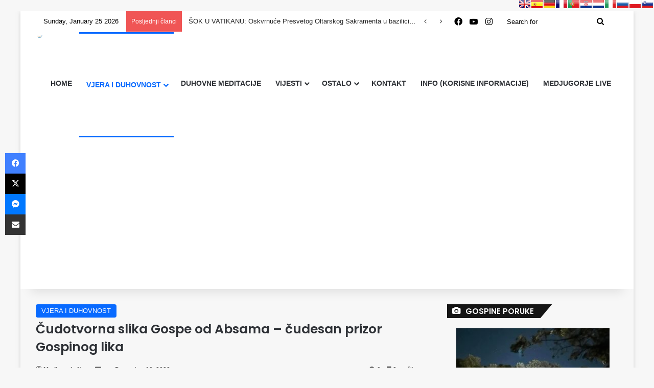

--- FILE ---
content_type: text/html; charset=UTF-8
request_url: https://medjugorje-news.com/cudotvorna-slika-gospe-od-absama-cudesan-prizor-gospinog-lika/
body_size: 24918
content:
<!DOCTYPE html><html lang="en-US" class="" data-skin="light"><head><meta charset="UTF-8" /><link rel="profile" href="https://gmpg.org/xfn/11" /><meta http-equiv='x-dns-prefetch-control' content='on'><link rel='dns-prefetch' href='//cdnjs.cloudflare.com' /><link rel='dns-prefetch' href='//ajax.googleapis.com' /><link rel='dns-prefetch' href='//fonts.googleapis.com' /><link rel='dns-prefetch' href='//fonts.gstatic.com' /><link rel='dns-prefetch' href='//s.gravatar.com' /><link rel='dns-prefetch' href='//www.google-analytics.com' /><link rel='preload' as='script' href='https://ajax.googleapis.com/ajax/libs/webfont/1/webfont.js'><meta name='robots' content='index, follow, max-image-preview:large, max-snippet:-1, max-video-preview:-1' /><link media="all" href="https://medjugorje-news.com/wp-content/cache/autoptimize/css/autoptimize_4c5a4b379547427df30f107afac90a1f.css" rel="stylesheet"><link media="print" href="https://medjugorje-news.com/wp-content/cache/autoptimize/css/autoptimize_1fcad48fdc5561e6bb8f6c1db24cf94b.css" rel="stylesheet"><title>Čudotvorna slika Gospe od Absama - čudesan prizor Gospinog lika</title><meta name="description" content="Pogledala je kroz prozor – i iznenadila se kad je ugledala nevjerojatan prizor. Slika lijepe mlade žene stvorila se na staklu prozora" /><link rel="canonical" href="https://medjugorje-news.com/cudotvorna-slika-gospe-od-absama-cudesan-prizor-gospinog-lika/" /><meta property="og:locale" content="en_US" /><meta property="og:type" content="article" /><meta property="og:title" content="Čudotvorna slika Gospe od Absama - čudesan prizor Gospinog lika" /><meta property="og:description" content="Pogledala je kroz prozor – i iznenadila se kad je ugledala nevjerojatan prizor. Slika lijepe mlade žene stvorila se na staklu prozora" /><meta property="og:url" content="https://medjugorje-news.com/cudotvorna-slika-gospe-od-absama-cudesan-prizor-gospinog-lika/" /><meta property="og:site_name" content="Medjugorje News" /><meta property="article:publisher" content="https://www.facebook.com/medjugorjevijesti" /><meta property="article:published_time" content="2022-12-10T12:13:17+00:00" /><meta property="article:modified_time" content="2022-12-10T12:13:23+00:00" /><meta property="og:image" content="https://medjugorje-news.com/wp-content/uploads/2022/12/Absam-39_1024x768.jpg" /><meta property="og:image:width" content="1024" /><meta property="og:image:height" content="768" /><meta property="og:image:type" content="image/jpeg" /><meta name="author" content="Medjugorje News" /><meta name="twitter:card" content="summary_large_image" /><meta name="twitter:label1" content="Written by" /><meta name="twitter:data1" content="Medjugorje News" /><meta name="twitter:label2" content="Est. reading time" /><meta name="twitter:data2" content="3 minutes" /> <script type="application/ld+json" class="yoast-schema-graph">{"@context":"https://schema.org","@graph":[{"@type":"Article","@id":"https://medjugorje-news.com/cudotvorna-slika-gospe-od-absama-cudesan-prizor-gospinog-lika/#article","isPartOf":{"@id":"https://medjugorje-news.com/cudotvorna-slika-gospe-od-absama-cudesan-prizor-gospinog-lika/"},"author":{"name":"Medjugorje News","@id":"https://medjugorje-news.com/#/schema/person/ccbe73f4509f0de208fd9d31b1941e7b"},"headline":"Čudotvorna slika Gospe od Absama &#8211; čudesan prizor Gospinog lika","datePublished":"2022-12-10T12:13:17+00:00","dateModified":"2022-12-10T12:13:23+00:00","mainEntityOfPage":{"@id":"https://medjugorje-news.com/cudotvorna-slika-gospe-od-absama-cudesan-prizor-gospinog-lika/"},"wordCount":522,"commentCount":0,"publisher":{"@id":"https://medjugorje-news.com/#organization"},"image":{"@id":"https://medjugorje-news.com/cudotvorna-slika-gospe-od-absama-cudesan-prizor-gospinog-lika/#primaryimage"},"thumbnailUrl":"https://medjugorje-news.com/wp-content/uploads/2022/12/Absam-39_1024x768.jpg","articleSection":["VJERA I DUHOVNOST"],"inLanguage":"en-US","potentialAction":[{"@type":"CommentAction","name":"Comment","target":["https://medjugorje-news.com/cudotvorna-slika-gospe-od-absama-cudesan-prizor-gospinog-lika/#respond"]}]},{"@type":"WebPage","@id":"https://medjugorje-news.com/cudotvorna-slika-gospe-od-absama-cudesan-prizor-gospinog-lika/","url":"https://medjugorje-news.com/cudotvorna-slika-gospe-od-absama-cudesan-prizor-gospinog-lika/","name":"Čudotvorna slika Gospe od Absama - čudesan prizor Gospinog lika","isPartOf":{"@id":"https://medjugorje-news.com/#website"},"primaryImageOfPage":{"@id":"https://medjugorje-news.com/cudotvorna-slika-gospe-od-absama-cudesan-prizor-gospinog-lika/#primaryimage"},"image":{"@id":"https://medjugorje-news.com/cudotvorna-slika-gospe-od-absama-cudesan-prizor-gospinog-lika/#primaryimage"},"thumbnailUrl":"https://medjugorje-news.com/wp-content/uploads/2022/12/Absam-39_1024x768.jpg","datePublished":"2022-12-10T12:13:17+00:00","dateModified":"2022-12-10T12:13:23+00:00","description":"Pogledala je kroz prozor – i iznenadila se kad je ugledala nevjerojatan prizor. Slika lijepe mlade žene stvorila se na staklu prozora","breadcrumb":{"@id":"https://medjugorje-news.com/cudotvorna-slika-gospe-od-absama-cudesan-prizor-gospinog-lika/#breadcrumb"},"inLanguage":"en-US","potentialAction":[{"@type":"ReadAction","target":["https://medjugorje-news.com/cudotvorna-slika-gospe-od-absama-cudesan-prizor-gospinog-lika/"]}]},{"@type":"ImageObject","inLanguage":"en-US","@id":"https://medjugorje-news.com/cudotvorna-slika-gospe-od-absama-cudesan-prizor-gospinog-lika/#primaryimage","url":"https://medjugorje-news.com/wp-content/uploads/2022/12/Absam-39_1024x768.jpg","contentUrl":"https://medjugorje-news.com/wp-content/uploads/2022/12/Absam-39_1024x768.jpg","width":533,"height":400},{"@type":"BreadcrumbList","@id":"https://medjugorje-news.com/cudotvorna-slika-gospe-od-absama-cudesan-prizor-gospinog-lika/#breadcrumb","itemListElement":[{"@type":"ListItem","position":1,"name":"Home","item":"https://medjugorje-news.com/"},{"@type":"ListItem","position":2,"name":"Čudotvorna slika Gospe od Absama &#8211; čudesan prizor Gospinog lika"}]},{"@type":"WebSite","@id":"https://medjugorje-news.com/#website","url":"https://medjugorje-news.com/","name":"Medjugorje News","description":"Portal iz župe Međugorje","publisher":{"@id":"https://medjugorje-news.com/#organization"},"potentialAction":[{"@type":"SearchAction","target":{"@type":"EntryPoint","urlTemplate":"https://medjugorje-news.com/?s={search_term_string}"},"query-input":{"@type":"PropertyValueSpecification","valueRequired":true,"valueName":"search_term_string"}}],"inLanguage":"en-US"},{"@type":"Organization","@id":"https://medjugorje-news.com/#organization","name":"Medjugorje News","url":"https://medjugorje-news.com/","logo":{"@type":"ImageObject","inLanguage":"en-US","@id":"https://medjugorje-news.com/#/schema/logo/image/","url":"https://medjugorje-news.com/wp-content/uploads/2020/07/107999326_321991458828825_8590474612062969928_n.jpg","contentUrl":"https://medjugorje-news.com/wp-content/uploads/2020/07/107999326_321991458828825_8590474612062969928_n.jpg","width":280,"height":280,"caption":"Medjugorje News"},"image":{"@id":"https://medjugorje-news.com/#/schema/logo/image/"},"sameAs":["https://www.facebook.com/medjugorjevijesti","https://www.youtube.com/channel/UCkkJYsL3Tk48DBarV9Bn87A?view_as=subscriber"]},{"@type":"Person","@id":"https://medjugorje-news.com/#/schema/person/ccbe73f4509f0de208fd9d31b1941e7b","name":"Medjugorje News","image":{"@type":"ImageObject","inLanguage":"en-US","@id":"https://medjugorje-news.com/#/schema/person/image/","url":"https://secure.gravatar.com/avatar/b1403c40e9dda44211ef4958364069dd22b7f2fc30ca31934d64014d85b01ac0?s=96&d=mm&r=g","contentUrl":"https://secure.gravatar.com/avatar/b1403c40e9dda44211ef4958364069dd22b7f2fc30ca31934d64014d85b01ac0?s=96&d=mm&r=g","caption":"Medjugorje News"},"sameAs":["https://medjugorje-news.com"],"url":"https://medjugorje-news.com/author/petar/"}]}</script> <link rel='dns-prefetch' href='//www.googletagmanager.com' /><link rel='dns-prefetch' href='//pagead2.googlesyndication.com' /><link href='https://fonts.gstatic.com' crossorigin='anonymous' rel='preconnect' /><link href='https://fonts.googleapis.com' rel='preconnect' /><link rel="alternate" type="application/rss+xml" title="Medjugorje News &raquo; Feed" href="https://medjugorje-news.com/feed/" /><link rel="alternate" type="application/rss+xml" title="Medjugorje News &raquo; Comments Feed" href="https://medjugorje-news.com/comments/feed/" /><link rel="alternate" type="application/rss+xml" title="Medjugorje News &raquo; Čudotvorna slika Gospe od Absama &#8211; čudesan prizor Gospinog lika Comments Feed" href="https://medjugorje-news.com/cudotvorna-slika-gospe-od-absama-cudesan-prizor-gospinog-lika/feed/" /><link rel="alternate" title="oEmbed (JSON)" type="application/json+oembed" href="https://medjugorje-news.com/wp-json/oembed/1.0/embed?url=https%3A%2F%2Fmedjugorje-news.com%2Fcudotvorna-slika-gospe-od-absama-cudesan-prizor-gospinog-lika%2F" /><link rel="alternate" title="oEmbed (XML)" type="text/xml+oembed" href="https://medjugorje-news.com/wp-json/oembed/1.0/embed?url=https%3A%2F%2Fmedjugorje-news.com%2Fcudotvorna-slika-gospe-od-absama-cudesan-prizor-gospinog-lika%2F&#038;format=xml" /><meta name="viewport" content="width=device-width, initial-scale=1.0" /> <script type="text/javascript" src="https://medjugorje-news.com/wp-includes/js/jquery/jquery.min.js?ver=3.7.1" id="jquery-core-js"></script> <script type="text/javascript" id="jquery-core-js-after">window.ondragstart = function(){ return false; };
						if ( document.addEventListener ) {
							document.addEventListener("contextmenu", function(e) {
								alert("Sorry, right-click has been disabled.");
								e.preventDefault();
							}, false);
						} else {
							document.attachEvent("oncontextmenu", function() {
								alert("Sorry, right-click has been disabled.");
								window.event.returnValue = false;
							});
						}
					
						document.onkeydown = function(e){
							if (
								(e.ctrlKey && e.shiftKey && 
								(e.keyCode == "I".charCodeAt(0) || e.keyCode == "J".charCodeAt(0))) ||
								e.keyCode == 123
							){
								alert("Sorry, F12 key has been disabled.");
								e.preventDefault();
								return false;
							}
						};
					
//# sourceURL=jquery-core-js-after</script> <script type="text/javascript" src="https://medjugorje-news.com/wp-includes/js/jquery/jquery-migrate.min.js?ver=3.4.1" id="jquery-migrate-js"></script> 
 <script type="text/javascript" src="https://www.googletagmanager.com/gtag/js?id=G-4Z943HSEQZ" id="google_gtagjs-js" async></script> <script type="text/javascript" id="google_gtagjs-js-after">window.dataLayer = window.dataLayer || [];function gtag(){dataLayer.push(arguments);}
gtag("set","linker",{"domains":["medjugorje-news.com"]});
gtag("js", new Date());
gtag("set", "developer_id.dZTNiMT", true);
gtag("config", "G-4Z943HSEQZ");
//# sourceURL=google_gtagjs-js-after</script> <link rel="https://api.w.org/" href="https://medjugorje-news.com/wp-json/" /><link rel="alternate" title="JSON" type="application/json" href="https://medjugorje-news.com/wp-json/wp/v2/posts/27218" /><link rel="EditURI" type="application/rsd+xml" title="RSD" href="https://medjugorje-news.com/xmlrpc.php?rsd" /><meta name="generator" content="WordPress 6.9" /><link rel='shortlink' href='https://medjugorje-news.com/?p=27218' /><meta name="generator" content="Site Kit by Google 1.170.0" /><meta name="onesignal-plugin" content="wordpress-3.8.0"> <script src="https://cdn.onesignal.com/sdks/web/v16/OneSignalSDK.page.js" defer></script> <script>window.OneSignalDeferred = window.OneSignalDeferred || [];
          OneSignalDeferred.push(async function(OneSignal) {
            await OneSignal.init({
              appId: "a43e2034-0e30-4139-925f-0ab0e19c499f",
              serviceWorkerOverrideForTypical: true,
              path: "https://medjugorje-news.com/wp-content/plugins/onesignal-free-web-push-notifications/sdk_files/",
              serviceWorkerParam: { scope: "/wp-content/plugins/onesignal-free-web-push-notifications/sdk_files/push/onesignal/" },
              serviceWorkerPath: "OneSignalSDKWorker.js",
            });
          });

          // Unregister the legacy OneSignal service worker to prevent scope conflicts
          if (navigator.serviceWorker) {
            navigator.serviceWorker.getRegistrations().then((registrations) => {
              // Iterate through all registered service workers
              registrations.forEach((registration) => {
                // Check the script URL to identify the specific service worker
                if (registration.active && registration.active.scriptURL.includes('OneSignalSDKWorker.js.php')) {
                  // Unregister the service worker
                  registration.unregister().then((success) => {
                    if (success) {
                      console.log('OneSignalSW: Successfully unregistered:', registration.active.scriptURL);
                    } else {
                      console.log('OneSignalSW: Failed to unregister:', registration.active.scriptURL);
                    }
                  });
                }
              });
            }).catch((error) => {
              console.error('Error fetching service worker registrations:', error);
            });
        }</script> <script type='text/javascript'>var taqyeem = {"ajaxurl":"https://medjugorje-news.com/wp-admin/admin-ajax.php" , "your_rating":"Your Rating:"};</script> <meta http-equiv="X-UA-Compatible" content="IE=edge"><script data-ad-client="ca-pub-5147159607861607" async src="https://pagead2.googlesyndication.com/pagead/js/adsbygoogle.js"></script> <script type="text/javascript">var PrisnaGWT = {

	_fire_event: function(_element, _event) {
		
		try {
			if (document.createEvent) {
				var ev = document.createEvent("HTMLEvents");
				ev.initEvent(_event, true, true);
				_element.dispatchEvent(ev);
			} 
			else {
				var ev = document.createEventObject();
				_element.fireEvent("on" + _event, ev);
			}
		} 
		catch (e) {
			console.log("Prisna GWT: Browser not supported!");
		}
		
	},

	_restore: function() {

		var b, d = false;
		var c =  document.getElementById("\:1\.container");
		if (c)
			d = c.contentWindow.document.getElementById("\:1\.restore");
		
		if (d)
			this._fire_event(d, "click");

	},
	
	translate: function(_language) {
	
		var element;
		var combos = document.getElementsByTagName("select"); // IE8 doesn't support getElementsByClassName
		
		for (var i=0; i<combos.length; i++)
			if (combos[i].className == "goog-te-combo")
				element = combos[i];
		
		if (!element)
			return;
		
		if (_language == "hr")
			this._restore();
		else {
			element.value = _language;
			this._fire_event(element, "change");
		}

	}
	
};</script> <ul class="prisna-gwt-flags-container prisna-gwt-align-right notranslate"><li class="prisna-gwt-flag-container prisna-gwt-language-en"> <a href="javascript:;" onclick="PrisnaGWT.translate('en'); return false;" title="English"></a></li><li class="prisna-gwt-flag-container prisna-gwt-language-es"> <a href="javascript:;" onclick="PrisnaGWT.translate('es'); return false;" title="Spanish"></a></li><li class="prisna-gwt-flag-container prisna-gwt-language-de"> <a href="javascript:;" onclick="PrisnaGWT.translate('de'); return false;" title="German"></a></li><li class="prisna-gwt-flag-container prisna-gwt-language-fr"> <a href="javascript:;" onclick="PrisnaGWT.translate('fr'); return false;" title="French"></a></li><li class="prisna-gwt-flag-container prisna-gwt-language-pt"> <a href="javascript:;" onclick="PrisnaGWT.translate('pt'); return false;" title="Portuguese"></a></li><li class="prisna-gwt-flag-container prisna-gwt-language-hr"> <a href="javascript:;" onclick="PrisnaGWT.translate('hr'); return false;" title="Croatian"></a></li><li class="prisna-gwt-flag-container prisna-gwt-language-nl"> <a href="javascript:;" onclick="PrisnaGWT.translate('nl'); return false;" title="Dutch"></a></li><li class="prisna-gwt-flag-container prisna-gwt-language-it"> <a href="javascript:;" onclick="PrisnaGWT.translate('it'); return false;" title="Italian"></a></li><li class="prisna-gwt-flag-container prisna-gwt-language-ru"> <a href="javascript:;" onclick="PrisnaGWT.translate('ru'); return false;" title="Russian"></a></li><li class="prisna-gwt-flag-container prisna-gwt-language-pl"> <a href="javascript:;" onclick="PrisnaGWT.translate('pl'); return false;" title="Polish"></a></li><li class="prisna-gwt-flag-container prisna-gwt-language-sl"> <a href="javascript:;" onclick="PrisnaGWT.translate('sl'); return false;" title="Slovenian"></a></li></ul><div id="google_translate_element" class="prisna-gwt-align-right"></div> <script type="text/javascript">function initializeGoogleTranslateElement() {
	new google.translate.TranslateElement({
		pageLanguage: "hr",
		layout: google.translate.TranslateElement.InlineLayout.HORIZONTAL,
		includedLanguages: "hr,nl,en,fr,de,it,pl,pt,ru,sl,es"
	}, "google_translate_element");
}</script> <script type="text/javascript" src="//translate.google.com/translate_a/element.js?cb=initializeGoogleTranslateElement"></script> <meta name="google-adsense-platform-account" content="ca-host-pub-2644536267352236"><meta name="google-adsense-platform-domain" content="sitekit.withgoogle.com">  <script type="text/javascript" async="async" src="https://pagead2.googlesyndication.com/pagead/js/adsbygoogle.js?client=ca-pub-5147159607861607&amp;host=ca-host-pub-2644536267352236" crossorigin="anonymous"></script> <link rel="icon" href="https://medjugorje-news.com/wp-content/uploads/2022/01/cropped-logo-new-04-32x32.jpg" sizes="32x32" /><link rel="icon" href="https://medjugorje-news.com/wp-content/uploads/2022/01/cropped-logo-new-04-192x192.jpg" sizes="192x192" /><link rel="apple-touch-icon" href="https://medjugorje-news.com/wp-content/uploads/2022/01/cropped-logo-new-04-180x180.jpg" /><meta name="msapplication-TileImage" content="https://medjugorje-news.com/wp-content/uploads/2022/01/cropped-logo-new-04-270x270.jpg" /></head><body id="tie-body" class="wp-singular post-template-default single single-post postid-27218 single-format-standard wp-theme-jannah tie-no-js boxed-layout wrapper-has-shadow block-head-4 block-head-6 magazine2 is-thumb-overlay-disabled is-desktop is-header-layout-1 sidebar-right has-sidebar post-layout-1 narrow-title-narrow-media is-standard-format has-mobile-share"><div class="background-overlay"><div id="tie-container" class="site tie-container"><div id="tie-wrapper"><header id="theme-header" class="theme-header header-layout-1 main-nav-light main-nav-default-light main-nav-below no-stream-item top-nav-active top-nav-dark top-nav-default-dark top-nav-boxed top-nav-above has-shadow has-normal-width-logo mobile-header-default"><nav id="top-nav"  class="has-date-breaking-components top-nav header-nav has-breaking-news" aria-label="Secondary Navigation"><div class="container"><div class="topbar-wrapper"><div class="topbar-today-date"> Sunday, January 25 2026</div><div class="tie-alignleft"><div class="breaking controls-is-active"> <span class="breaking-title"> <span class="tie-icon-bolt breaking-icon" aria-hidden="true"></span> <span class="breaking-title-text">Posljednji članci </span> </span><ul id="breaking-news-in-header" class="breaking-news" data-type="slideRight" data-arrows="true"><li class="news-item"> <a href="https://medjugorje-news.com/zupni-list-zupe-medugorje-od-25-sjecnja-2026-tjedne-obavijesti/">Župni list župe Međugorje od 25. sječnja 2026. &#8211; tjedne obavijesti</a></li><li class="news-item"> <a href="https://medjugorje-news.com/sok-u-vatikanu-oskvrnuce-presvetog-oltarskog-sakramenta-u-bazilici-sv-petra/">ŠOK U VATIKANU: Oskvrnuće Presvetog Oltarskog Sakramenta u bazilici sv. Petra</a></li><li class="news-item"> <a href="https://medjugorje-news.com/ludost-koja-spasava-zasto-je-autenticna-vjera-uvijek-na-meti-osude-a-ipak-pobjeduje-svijet/">“Ludost koja spašava” – Zašto je autentična vjera uvijek na meti osude, a ipak pobjeđuje svijet</a></li><li class="news-item"> <a href="https://medjugorje-news.com/devetnica-prikazanja-gospodinova-u-hramu-devet-dana-milosti-svjetla-i-blagoslova-srca/">DEVETNICA PRIKAZANJA GOSPODINOVA U HRAMU: Devet dana milosti, svjetla i blagoslova srca</a></li><li class="news-item"> <a href="https://medjugorje-news.com/pozdrav-blazenoj-djevici-snazna-marijanska-molitva-svetog-franje-asiskog/">Pozdrav Blaženoj Djevici – Snažna marijanska molitva svetog Franje Asiškog</a></li><li class="news-item"> <a href="https://medjugorje-news.com/mocne-molitve-svetog-franje-saleskog-zaziv-blazene-djevice-marije-i-svetog-josipa-za-mir-obitelj-i-snagu-vjere/">MOĆNE MOLITVE SVETOG FRANJE SALEŠKOG: Zaziv Blažene Djevice Marije i svetog Josipa za mir, obitelj i snagu vjere</a></li><li class="news-item"> <a href="https://medjugorje-news.com/vandaliziran-gospin-kip-na-gradini-iznad-capljine-ranjena-slika-vjere-ali-ne-i-duh-zajednistva/">Vandaliziran Gospin kip na Gradini iznad Čapljine – Ranjena slika vjere, ali ne i duh zajedništva</a></li><li class="news-item"> <a href="https://medjugorje-news.com/sveti-franjo-saleski/">Sveti Franjo Saleški – Svetac pera i srca koji je riječju vratio tisuće duša Bogu</a></li><li class="news-item"> <a href="https://medjugorje-news.com/mocna-molitva-svetoj-dimfni-nebeska-zastita-i-utjeha-za-oboljele-od-dusevnih-bolesti-i-tjeskobe/">MOĆNA MOLITVA SVETOJ DIMFNI: Nebeska zaštita i utjeha za oboljele od duševnih bolesti i tjeskobe</a></li><li class="news-item"> <a href="https://medjugorje-news.com/tajanstveni-prsten-sv-josipa-vizija-blazene-anne-katarine-emmerich-otkriva-dar-blazenoj-djevici-mariji/">Tajanstveni prsten sv. Josipa: Vizija blažene Anne Katarine Emmerich otkriva dar Blaženoj Djevici Mariji</a></li><li class="news-item"> <a href="https://medjugorje-news.com/nijedna-dijagnoza-ne-opravdava-pobacaj-majka-cije-je-dijete-zivjelo-samo-dva-dana-svjedoci-o-snazi-vjere-i-zivota/">„Nijedna dijagnoza ne opravdava pobačaj“: Majka čije je dijete živjelo samo dva dana svjedoči o snazi vjere i života</a></li><li class="news-item"> <a href="https://medjugorje-news.com/medicina-vise-nije-imala-odgovore-ali-bog-jest-dijete-proglaseno-mrtvim-ozivjelo-nakon-hitnog-krstenja/">Medicina više nije imala odgovore, ali Bog jest: Dijete proglašeno mrtvim oživjelo nakon hitnog krštenja</a></li><li class="news-item"> <a href="https://medjugorje-news.com/zastrasujuca-videnja-ane-katarine-emmerich-hijerarhija-cistilista-i-patnje-dusa-koje-cekaju-molitve-zivih/">Zastrašujuća viđenja Ane Katarine Emmerich: Hijerarhija čistilišta i patnje duša koje čekaju molitve živih</a></li><li class="news-item"> <a href="https://medjugorje-news.com/sveta-faustina-otkriva-mracnu-istinu-o-maskarama-vidjela-sam-grijehe-cijeloga-svijeta/">Sveta Faustina otkriva mračnu istinu o maškarama: “Vidjela sam grijehe cijeloga svijeta”</a></li><li class="news-item"> <a href="https://medjugorje-news.com/sto-se-dogodilo-s-demonom-smrti-nakon-molitve-u-zgradi-gdje-je-abortirano-vise-od-20-000-djece-svjedocanstvo-koje-potresa-savjest-svijeta/">Što se dogodilo s demonom smrti nakon molitve u zgradi gdje je abortirano više od 20.000 djece? Svjedočanstvo koje potresa savjest svijeta</a></li><li class="news-item"> <a href="https://medjugorje-news.com/cudo-svetog-charbela-u-snu-izlijecio-paraliziranu-majku-12-djece-i-vratio-je-zivotu-i-vjeri/">Čudo svetog Charbela: U snu izliječio paraliziranu majku 12 djece i vratio je životu i vjeri</a></li><li class="news-item"> <a href="https://medjugorje-news.com/jutarnja-molitva-andelu-cuvaru-snazna-molitva-koja-te-prati-ondje-gdje-nitko-drugi-ne-moze/">Jutarnja molitva anđelu čuvaru: Snažna molitva koja te prati ondje gdje nitko drugi ne može</a></li><li class="news-item"> <a href="https://medjugorje-news.com/molitva-pet-ocenasa-na-cast-pet-rana-isusovih/">Molitva Pet Očenaša na čast pet Rana Isusovih &#8211; Molitva koja se moli na koljenima, raširenih ruku</a></li><li class="news-item"> <a href="https://medjugorje-news.com/zaruke-blazene-djevice-marije-sa-sv-josipom/">Zaruke Blažene Djevice Marije sa sv. Josipom</a></li><li class="news-item"> <a href="https://medjugorje-news.com/kako-se-osloboditi-zlih-duhova-i-demonskih-utjecaja-stoljetni-duhovni-savjeti-crkve-za-zastitu-doma-i-duse/">Kako se osloboditi zlih duhova i demonskih utjecaja: Stoljetni duhovni savjeti Crkve za zaštitu doma i duše</a></li><li class="news-item"> <a href="https://medjugorje-news.com/molitva-za-osobnu-zastitu-snazne-rijeci-koje-stite-od-svakog-zla-i-duhovnih-napada/">Molitva za osobnu zaštitu: Snažne riječi koje štite od svakog zla i duhovnih napada</a></li><li class="news-item"> <a href="https://medjugorje-news.com/prisilne-misli-pogadaju-najosjetljivije-medu-nama-psihologinja-otkriva-zasto-se-javljaju-kod-empaticnih-i-moralnih-ljudi/">Prisilne misli pogađaju najosjetljivije među nama: Psihologinja otkriva zašto se javljaju kod empatičnih i moralnih ljudi</a></li><li class="news-item"> <a href="https://medjugorje-news.com/podnevni-demon-koji-razara-dusu-zaboravljena-acedija-osma-zla-misao-koja-pogada-suvremenog-covjeka/">“Podnevni demon” koji razara dušu: Zaboravljena acedija – osma zla misao koja pogađa suvremenog čovjeka</a></li><li class="news-item"> <a href="https://medjugorje-news.com/zasto-22-sijecnja-ostaje-dan-molitve-za-prestanak-pobacaja-americki-biskupi-pozivaju-vjernike-na-post-i-molitvu-za-nerodene/">Zašto 22. siječnja ostaje dan molitve za prestanak pobačaja: Američki biskupi pozivaju vjernike na post i molitvu za nerođene</a></li><li class="news-item"> <a href="https://medjugorje-news.com/don-dolindova-molitva-predanja-mocna-devetnica-koja-donosi-mir-u-najtezim-kusnjama-i-predaje-sve-u-bozje-ruke/">Don Dolindova “Molitva predanja” – Moćna devetnica koja donosi mir u najtežim kušnjama i predaje sve u Božje ruke</a></li><li class="news-item"> <a href="https://medjugorje-news.com/fra-goran-azinovic-nebo-ne-pocinje-onog-trenutka-kad-covjek-dospije-gore-nego-onog-trenutka-kad-ga-pocne-promatrati-franjinim-ocima/">Fra Goran Azinović: „Nebo ne počinje onog trenutka kad čovjek dospije gore, nego onog trenutka kad ga počne promatrati Franjinim očima.“</a></li><li class="news-item"> <a href="https://medjugorje-news.com/bivsa-irska-predsjednica-tvrdi-da-krstenje-djece-krsi-ljudska-prava-crkva-odgovara-to-je-cin-ljubavi-a-ne-kontrole/">Bivša irska predsjednica tvrdi da krštenje djece krši ljudska prava – Crkva odgovara: „To je čin ljubavi, a ne kontrole“</a></li><li class="news-item"> <a href="https://medjugorje-news.com/zapocinje-devetnica-sv-ivanu-boscu-snazna-molitva-i-poziv-na-obracenje-za-mlade-i-obitelji/">Započinje devetnica sv. Ivanu Boscu – snažna molitva i poziv na obraćenje za mlade i obitelji</a></li><li class="news-item"> <a href="https://medjugorje-news.com/sv-padre-pio-mocna-molitva-i-litanije-koje-vjernici-mole-za-milost-ozdravljenje-i-bozju-pomoc/">Sv. Padre Pio – moćna molitva i litanije koje vjernici mole za milost, ozdravljenje i Božju pomoć</a></li><li class="news-item"> <a href="https://medjugorje-news.com/sveti-vinko-zastitnik-vinara-i-vinograda-mucenik-vjere-ciji-zagovor-donosi-blagoslov-i-rodnost/">Sveti Vinko – zaštitnik vinara i vinograda: Mučenik vjere čiji zagovor donosi blagoslov i rodnost</a></li></ul></div></div><div class="tie-alignright"><ul class="components"><li class="social-icons-item"><a class="social-link facebook-social-icon" rel="external noopener nofollow" target="_blank" href="https://www.facebook.com/MedjugorjeNewsKM"><span class="tie-social-icon tie-icon-facebook"></span><span class="screen-reader-text">Facebook</span></a></li><li class="social-icons-item"><a class="social-link youtube-social-icon" rel="external noopener nofollow" target="_blank" href="https://www.youtube.com/channel/UCkkJYsL3Tk48DBarV9Bn87A"><span class="tie-social-icon tie-icon-youtube"></span><span class="screen-reader-text">YouTube</span></a></li><li class="social-icons-item"><a class="social-link instagram-social-icon" rel="external noopener nofollow" target="_blank" href="https://www.instagram.com/medjugorje.newskm/?hl=hr"><span class="tie-social-icon tie-icon-instagram"></span><span class="screen-reader-text">Instagram</span></a></li><li class="search-bar menu-item custom-menu-link" aria-label="Search"><form method="get" id="search" action="https://medjugorje-news.com/"> <input id="search-input"  inputmode="search" type="text" name="s" title="Search for" placeholder="Search for" /> <button id="search-submit" type="submit"> <span class="tie-icon-search tie-search-icon" aria-hidden="true"></span> <span class="screen-reader-text">Search for</span> </button></form></li></ul></div></div></div></nav><div class="main-nav-wrapper"><nav id="main-nav"  class="main-nav header-nav menu-style-border-top menu-style-border-bottom menu-style-minimal" style="line-height:200px" aria-label="Primary Navigation"><div class="container"><div class="main-menu-wrapper"><div id="mobile-header-components-area_1" class="mobile-header-components"><ul class="components"><li class="mobile-component_menu custom-menu-link"><a href="#" id="mobile-menu-icon" class=""><span class="tie-mobile-menu-icon nav-icon is-layout-1"></span><span class="screen-reader-text">Menu</span></a></li></ul></div><div class="header-layout-1-logo" style="width:600px"><div id="logo" class="image-logo" style="margin-top: -100px; margin-bottom: -100px;"> <a title="Medjugorje News" href="https://medjugorje-news.com/"> <picture class="tie-logo-default tie-logo-picture"> <source class="tie-logo-source-default tie-logo-source" srcset="https://medjugorje-news.com/wp-content/uploads/2023/03/333-png-04-04.png"> <img class="tie-logo-img-default tie-logo-img" src="https://medjugorje-news.com/wp-content/uploads/2023/03/333-png-04-04.png" alt="Medjugorje News" width="600" height="400" style="max-height:400px; width: auto;" /> </picture> </a></div></div><div id="menu-components-wrap"><div id="sticky-logo" class="image-logo"> <a title="Medjugorje News" href="https://medjugorje-news.com/"> <picture class="tie-logo-default tie-logo-picture"> <source class="tie-logo-source-default tie-logo-source" srcset="https://medjugorje-news.com/wp-content/uploads/2023/03/333-png-04-04.png"> <img class="tie-logo-img-default tie-logo-img" src="https://medjugorje-news.com/wp-content/uploads/2023/03/333-png-04-04.png" alt="Medjugorje News"  /> </picture> </a></div><div class="flex-placeholder"></div><div class="main-menu main-menu-wrap"><div id="main-nav-menu" class="main-menu header-menu"><ul id="menu-main_menu" class="menu"><li id="menu-item-35" class="menu-item menu-item-type-custom menu-item-object-custom menu-item-home menu-item-35"><a href="https://medjugorje-news.com/">HOME</a></li><li id="menu-item-33" class="menu-item menu-item-type-taxonomy menu-item-object-category current-post-ancestor current-menu-parent current-post-parent menu-item-has-children menu-item-33 tie-current-menu"><a href="https://medjugorje-news.com/category/vjera-i-duhovnost/">VJERA I DUHOVNOST</a><ul class="sub-menu menu-sub-content"><li id="menu-item-13" class="menu-item menu-item-type-taxonomy menu-item-object-category menu-item-has-children menu-item-13"><a href="https://medjugorje-news.com/category/vjera-i-duhovnost/crkva/">CRKVA</a><ul class="sub-menu menu-sub-content"><li id="menu-item-15509" class="menu-item menu-item-type-taxonomy menu-item-object-category menu-item-15509"><a href="https://medjugorje-news.com/category/vjera-i-duhovnost/crkva/papa-lav-xiv/">PAPA LAV XIV.</a></li></ul></li><li id="menu-item-20" class="menu-item menu-item-type-taxonomy menu-item-object-category menu-item-has-children menu-item-20"><a href="https://medjugorje-news.com/category/vjera-i-duhovnost/medugorje-medjugorje/">MEĐUGORJE</a><ul class="sub-menu menu-sub-content"><li id="menu-item-3643" class="menu-item menu-item-type-taxonomy menu-item-object-category menu-item-3643"><a href="https://medjugorje-news.com/category/vjera-i-duhovnost/medugorje-medjugorje/krizevac/">KRIŽEVAC</a></li><li id="menu-item-1882" class="menu-item menu-item-type-taxonomy menu-item-object-category menu-item-1882"><a href="https://medjugorje-news.com/category/vjera-i-duhovnost/zupni-list/">ŽUPNI LIST</a></li></ul></li><li id="menu-item-1883" class="menu-item menu-item-type-taxonomy menu-item-object-category menu-item-has-children menu-item-1883"><a href="https://medjugorje-news.com/category/vjera-i-duhovnost/bijakovici/">BIJAKOVIĆI</a><ul class="sub-menu menu-sub-content"><li id="menu-item-1590" class="menu-item menu-item-type-taxonomy menu-item-object-category menu-item-1590"><a href="https://medjugorje-news.com/category/vjera-i-duhovnost/bijakovici/brdo-ukazanja/">BRDO UKAZANJA</a></li><li id="menu-item-1512" class="menu-item menu-item-type-taxonomy menu-item-object-category menu-item-1512"><a href="https://medjugorje-news.com/category/vjera-i-duhovnost/bijakovici/plavi-kriz/">PLAVI KRIŽ</a></li></ul></li><li id="menu-item-21" class="menu-item menu-item-type-taxonomy menu-item-object-category menu-item-has-children menu-item-21"><a href="https://medjugorje-news.com/category/vjera-i-duhovnost/molitve/">MOLITVE</a><ul class="sub-menu menu-sub-content"><li id="menu-item-9678" class="menu-item menu-item-type-taxonomy menu-item-object-category menu-item-9678"><a href="https://medjugorje-news.com/category/vjera-i-duhovnost/molitve/devetnice/">DEVETNICE</a></li></ul></li><li id="menu-item-217" class="menu-item menu-item-type-taxonomy menu-item-object-category menu-item-217"><a href="https://medjugorje-news.com/category/vjera-i-duhovnost/gospine-poruke/">GOSPINE PORUKE</a></li><li id="menu-item-15183" class="menu-item menu-item-type-taxonomy menu-item-object-category menu-item-15183"><a href="https://medjugorje-news.com/category/vjera-i-duhovnost/svjedocanstva/">SVJEDOČANSTVA</a></li><li id="menu-item-401" class="menu-item menu-item-type-taxonomy menu-item-object-category menu-item-401"><a href="https://medjugorje-news.com/category/vjera-i-duhovnost/sveci/">SVECI</a></li><li id="menu-item-25156" class="menu-item menu-item-type-taxonomy menu-item-object-category menu-item-25156"><a href="https://medjugorje-news.com/category/vjera-i-duhovnost/svecenicki-marijanski-pokret/">SMP</a></li><li id="menu-item-34" class="menu-item menu-item-type-taxonomy menu-item-object-category menu-item-34"><a href="https://medjugorje-news.com/category/vjera-i-duhovnost/zanimljivosti/">ZANIMLJIVOSTI</a></li><li id="menu-item-1466" class="menu-item menu-item-type-taxonomy menu-item-object-category menu-item-has-children menu-item-1466"><a href="https://medjugorje-news.com/category/prvih-7-dana/">PRVIH 7 DANA</a><ul class="sub-menu menu-sub-content"><li id="menu-item-1465" class="menu-item menu-item-type-taxonomy menu-item-object-category menu-item-1465"><a href="https://medjugorje-news.com/category/prvih-7-dana/1-dan-ukazanja/">1. DAN UKAZANJA</a></li><li id="menu-item-1481" class="menu-item menu-item-type-taxonomy menu-item-object-category menu-item-1481"><a href="https://medjugorje-news.com/category/prvih-7-dana/2-dan/">2. DAN UKAZANJA</a></li><li id="menu-item-1518" class="menu-item menu-item-type-taxonomy menu-item-object-category menu-item-1518"><a href="https://medjugorje-news.com/category/prvih-7-dana/3-dan-ukazanja/">3. DAN UKAZANJA</a></li><li id="menu-item-1554" class="menu-item menu-item-type-taxonomy menu-item-object-category menu-item-1554"><a href="https://medjugorje-news.com/category/prvih-7-dana/4-dan-ukazanja/">4. DAN UKAZANJA</a></li><li id="menu-item-1834" class="menu-item menu-item-type-taxonomy menu-item-object-category menu-item-1834"><a href="https://medjugorje-news.com/category/prvih-7-dana/5-dan-ukazanja/">5. DAN UKAZANJA</a></li><li id="menu-item-1835" class="menu-item menu-item-type-taxonomy menu-item-object-category menu-item-1835"><a href="https://medjugorje-news.com/category/prvih-7-dana/6-dan-ukazanja/">6. DAN UKAZANJA</a></li><li id="menu-item-1836" class="menu-item menu-item-type-taxonomy menu-item-object-category menu-item-1836"><a href="https://medjugorje-news.com/category/prvih-7-dana/7-dan-ukazanja/">7. DAN UKAZANJA</a></li></ul></li></ul></li><li id="menu-item-25877" class="menu-item menu-item-type-custom menu-item-object-custom menu-item-25877"><a href="https://medjugorje-news.com/duhovne-meditacije/">DUHOVNE MEDITACIJE</a></li><li id="menu-item-29345" class="menu-item menu-item-type-custom menu-item-object-custom menu-item-has-children menu-item-29345"><a href="#">VIJESTI</a><ul class="sub-menu menu-sub-content"><li id="menu-item-12" class="menu-item menu-item-type-taxonomy menu-item-object-category menu-item-12"><a href="https://medjugorje-news.com/category/vijesti/citluk/">ČITLUK</a></li><li id="menu-item-652" class="menu-item menu-item-type-taxonomy menu-item-object-category menu-item-652"><a href="https://medjugorje-news.com/category/vijesti/hercegovina/">HERCEGOVINA</a></li><li id="menu-item-11" class="menu-item menu-item-type-taxonomy menu-item-object-category menu-item-11"><a href="https://medjugorje-news.com/category/vijesti/bih/">BiH</a></li><li id="menu-item-4619" class="menu-item menu-item-type-taxonomy menu-item-object-category menu-item-4619"><a href="https://medjugorje-news.com/category/vijesti/hrvatska/">HRVATSKA</a></li><li id="menu-item-9679" class="menu-item menu-item-type-taxonomy menu-item-object-category menu-item-9679"><a href="https://medjugorje-news.com/category/vijesti/europa/">EUROPA</a></li><li id="menu-item-28" class="menu-item menu-item-type-taxonomy menu-item-object-category menu-item-28"><a href="https://medjugorje-news.com/category/vijesti/svijet/">SVIJET</a></li><li id="menu-item-29346" class="menu-item menu-item-type-taxonomy menu-item-object-category menu-item-29346"><a href="https://medjugorje-news.com/category/najave/">NAJAVE</a></li></ul></li><li id="menu-item-29238" class="menu-item menu-item-type-custom menu-item-object-custom menu-item-has-children menu-item-29238"><a href="#">OSTALO</a><ul class="sub-menu menu-sub-content"><li id="menu-item-2760" class="menu-item menu-item-type-taxonomy menu-item-object-category menu-item-2760"><a href="https://medjugorje-news.com/category/ostalo/obitelj/">OBITELJ</a></li><li id="menu-item-9677" class="menu-item menu-item-type-taxonomy menu-item-object-category menu-item-9677"><a href="https://medjugorje-news.com/category/ostalo/zdravlje/">ZDRAVLJE</a></li><li id="menu-item-6878" class="menu-item menu-item-type-taxonomy menu-item-object-category menu-item-6878"><a href="https://medjugorje-news.com/category/ostalo/video/">VIDEO</a></li><li id="menu-item-15" class="menu-item menu-item-type-taxonomy menu-item-object-category menu-item-15"><a href="https://medjugorje-news.com/category/ostalo/glazba/">GLAZBA</a></li></ul></li><li id="menu-item-94" class="menu-item menu-item-type-post_type menu-item-object-page menu-item-94"><a href="https://medjugorje-news.com/kontakt/">KONTAKT</a></li><li id="menu-item-2507" class="menu-item menu-item-type-post_type menu-item-object-page menu-item-2507"><a href="https://medjugorje-news.com/info-korisne-informacije/">INFO (KORISNE INFORMACIJE)</a></li><li id="menu-item-23026" class="menu-item menu-item-type-post_type menu-item-object-page menu-item-23026"><a href="https://medjugorje-news.com/medjugorje-uzivo-medugorje-uzivo/">MEDJUGORJE LIVE</a></li></ul></div></div><ul class="components"></ul></div></div></div></nav></div></header><div id="content" class="site-content container"><div id="main-content-row" class="tie-row main-content-row"><div class="main-content tie-col-md-8 tie-col-xs-12" role="main"><article id="the-post" class="container-wrapper post-content tie-standard"><header class="entry-header-outer"><div class="entry-header"> <span class="post-cat-wrap"><a class="post-cat tie-cat-20" href="https://medjugorje-news.com/category/vjera-i-duhovnost/">VJERA I DUHOVNOST</a></span><h1 class="post-title entry-title"> Čudotvorna slika Gospe od Absama &#8211; čudesan prizor Gospinog lika</h1><div class="single-post-meta post-meta clearfix"><span class="author-meta single-author no-avatars"><span class="meta-item meta-author-wrapper meta-author-1"><span class="meta-author"><a href="https://medjugorje-news.com/author/petar/" class="author-name tie-icon" title="Medjugorje News">Medjugorje News</a></span> <a href="mailto:ivankovicpetar0005@gmail.com" class="author-email-link" target="_blank" rel="nofollow noopener" title="Send an email"> <span class="tie-icon-envelope" aria-hidden="true"></span> <span class="screen-reader-text">Send an email</span> </a> </span></span><span class="date meta-item tie-icon">December 10, 2022</span><div class="tie-alignright"><span class="meta-comment tie-icon meta-item fa-before">0</span><span class="meta-reading-time meta-item"><span class="tie-icon-bookmark" aria-hidden="true"></span> 2 pročitano</span></div></div></div></header><div  class="featured-area"><div class="featured-area-inner"><figure class="single-featured-image"><img width="780" height="470" src="https://medjugorje-news.com/wp-content/uploads/2022/12/Absam-39_1024x768-780x470.jpg" class="attachment-jannah-image-post size-jannah-image-post wp-post-image" alt="" data-main-img="1" decoding="async" fetchpriority="high" /></figure></div></div><div class="entry-content entry clearfix"><div class="stream-item stream-item-above-post-content"><div class="stream-item-size" style=""><script async src="https://pagead2.googlesyndication.com/pagead/js/adsbygoogle.js"></script> <ins class="adsbygoogle"
 style="display:block; text-align:center;"
 data-ad-layout="in-article"
 data-ad-format="fluid"
 data-ad-client="ca-pub-5147159607861607"
 data-ad-slot="2820973064"></ins> <script>(adsbygoogle = window.adsbygoogle || []).push({});</script></div></div><p><strong>Osamnaestogodišnja Rosina Buecher tiho je šivala za obiteljskim stolom kada je osjetila iznenadni užas. Odmah joj je pao na pamet njezin otac koji je radio u rudniku soli i bojala se da je doživio strašnu nesreću. Pogledala je kroz prozor – i iznenadila se kad je ugledala nevjerojatan prizor. Slika lijepe mlade žene stvorila se na staklu prozora pokraj nje. </strong></p><p>Pozvala je svoju majku, koja je to također vidjela, i obje su pretpostavile da je to Blažena Djevica. Pozvali su župnika i rekli su susjedima. Činilo se da se svi ljudi slažu da je slika portret Djevice Marije.</p><p>Unatoč majčinoj brizi, Rosina je mislila da je to znak da će se njezin otac i brat sigurno vratiti kući unatoč njezinom lošem predosjećaju. Stigli su sigurno i, zapanjujuće, objavili da su upravo preživjeli nesreću u rudniku soli.</p><p>Župnik je dao skinuti prozorsko staklo kako bi ga pregledali stručnjaci, koji su otkrili da je slika nestala kad je uronjena u vodu, ali se ponovno pojavila kao prije kad se osušila. Staklo je oribano i slika je nestala, ali se onda ponovno pojavila. Čak su i pokušaji da se izbrusi ili da se trajno ukloni kiselinom užasno propali. Podrijetlo slike proglašeno je neodređenim, a i svećenik i biskup proglasili su sliku čudotvornom.</p><div id="inline-related-post" class="mag-box mini-posts-box content-only"><div class="container-wrapper"><div class="widget-title the-global-title has-block-head-4"><div class="the-subtitle">Vezani članci</div></div><div class="mag-box-container clearfix"><ul class="posts-items posts-list-container"><li class="widget-single-post-item widget-post-list tie-standard"><div class="post-widget-thumbnail"> <a aria-label="Župni list župe Međugorje od 25. sječnja 2026. – tjedne obavijesti" href="https://medjugorje-news.com/zupni-list-zupe-medugorje-od-25-sjecnja-2026-tjedne-obavijesti/" class="post-thumb"><img width="220" height="150" src="https://medjugorje-news.com/wp-content/uploads/2023/12/Goran-220x150.jpg" class="attachment-jannah-image-small size-jannah-image-small tie-small-image wp-post-image" alt="Župni list"></a></div><div class="post-widget-body "> <a class="post-title the-subtitle" href="https://medjugorje-news.com/zupni-list-zupe-medugorje-od-25-sjecnja-2026-tjedne-obavijesti/">Župni list župe Međugorje od 25. sječnja 2026. – tjedne obavijesti</a><div class="post-meta"> <span class="date meta-item tie-icon">Objavljeno prije 9 hours</span></div></div></li><li class="widget-single-post-item widget-post-list tie-standard"><div class="post-widget-thumbnail"> <a aria-label="“Ludost koja spašava” – Zašto je autentična vjera uvijek na meti osude, a ipak pobjeđuje svijet" href="https://medjugorje-news.com/ludost-koja-spasava-zasto-je-autenticna-vjera-uvijek-na-meti-osude-a-ipak-pobjeduje-svijet/" class="post-thumb"><img width="220" height="150" src="https://medjugorje-news.com/wp-content/uploads/2026/01/Snimka-zaslona-2026-01-24-092413-220x150.png" class="attachment-jannah-image-small size-jannah-image-small tie-small-image wp-post-image" alt=""></a></div><div class="post-widget-body "> <a class="post-title the-subtitle" href="https://medjugorje-news.com/ludost-koja-spasava-zasto-je-autenticna-vjera-uvijek-na-meti-osude-a-ipak-pobjeduje-svijet/">“Ludost koja spašava” – Zašto je autentična vjera uvijek na meti osude, a ipak pobjeđuje svijet</a><div class="post-meta"> <span class="date meta-item tie-icon">Objavljeno prije 21 hours</span></div></div></li></ul></div></div></div><p>Prozor je vraćen obitelji Buecher, no na zahtjev seljana (koji su tvrdili: “Gdje ostaje Sin, mora biti mjesta i za Majku”), oni su ga darovali crkvi Svetog Mihaela na štovanje. Vijest o tome brzo se proširila, a hodočasnici su počeli hrliti u Absam kako bi se molili pred slikom.</p><p>Ubrzo su se nakon molitve Gospi Absamskoj počela događati čudesna ozdravljenja. A oni koji su ozdravili darovali su crkvi slike zahvalnice s opisom i datumom događaja. Sve je to sačuvano i može se vidjeti u kapeli izvan crkve.</p><p>Staklo je nošeno u procesiji do crkve svetog Mihaela u Absamu. Čudotvorna slika Gospe od Absamske može se vidjeti u bočnom oltaru župne crkve Absamske. Staklo je samo sedam inča visoko i pet inča široko, ali se Marijino lice može jasno vidjeti. Zatvorena je u metalnom svetištu sa zlatnim zrakama, zlatnom krunom, zlatnim cvijećem i dragocjenim draguljima. Lice Djevice na slici je mlado i nježno i dolikuje najnježnijem naslovu koji obično koriste Austrijanci i Nijemci za Djevicu Mariju: “Draga Gospa” (Frau Liebe).</p><p>Sastavljena je i molitva za pomoć “Majci Mariji, našoj sestri i prijateljici vjere”.</p><p>Ovlaštenje za molitvu izdano je već u travnju 1797., kada su tirolske udruge porazile Napoleonove trupe u bitci kod Spingea, što je učvrstilo uvjerenje da je upravo ova Gospina slika poduprla Austrijance.</p><p>S vremenom se ovo mjesto razvilo u jedno od najvažnijih hodočasničkih mjesta u zapadnoj Austriji.</p><p>Crkva <a href="https://medjugorje-news.com/postoji-razlog-zbog-kojeg-je-papa-franjo-posvetio-vrh-petrove-bazilike-u-vatikanu-zastiti-sv-mihaela-a-on-se-krije-u-zastrasujucoj-viziji-ovog-pape/">svetog Mihaela </a>u kojoj se čuva ova slika uzdignuta je u rang male bazilike 2000. godine, a svjedočanstva o ozdravljenjima nisu prestala do danas.</p><p><a href="http://www.medjugorje-news.com">www.medjugorje-news.com</a></p><div class="stream-item stream-item-below-post-content"> <a href="https://docs.google.com/forms/d/1egVtNPxsH4jmIYm7RYrA1Nkgn0gWFO2m-QRpU2dyznc/viewform?ts=655fa85e&#038;edit_requested=true&#038;fbclid=IwZXh0bgNhZW0CMTEAAR0briZa3cGVcDV80P3yOpBF358GXVZLZOcDFUImxoI4Xrqt57YGT_zx20o_aem_Af-JmzVBUbC-0ToXotQGhxcQiYTnlIj-_rsaPQY0lG9dR7ktBJRSQ2WsFbioIQ7W_5aNbW_LWFBAUQ1uPgtCP5ja" title="" target="_blank" > <img src="https://medjugorje-news.com/wp-content/uploads/2023/11/GOLDEN-HOUR.jpg" alt="" width="728" height="91" /> </a></div></div><div id="post-extra-info"><div class="theiaStickySidebar"><div class="single-post-meta post-meta clearfix"><span class="author-meta single-author no-avatars"><span class="meta-item meta-author-wrapper meta-author-1"><span class="meta-author"><a href="https://medjugorje-news.com/author/petar/" class="author-name tie-icon" title="Medjugorje News">Medjugorje News</a></span> <a href="mailto:ivankovicpetar0005@gmail.com" class="author-email-link" target="_blank" rel="nofollow noopener" title="Send an email"> <span class="tie-icon-envelope" aria-hidden="true"></span> <span class="screen-reader-text">Send an email</span> </a> </span></span><span class="date meta-item tie-icon">December 10, 2022</span><div class="tie-alignright"><span class="meta-comment tie-icon meta-item fa-before">0</span><span class="meta-reading-time meta-item"><span class="tie-icon-bookmark" aria-hidden="true"></span> 2 pročitano</span></div></div></div></div><div class="clearfix"></div><div id="share-buttons-bottom" class="share-buttons share-buttons-bottom"><div class="share-links  share-centered icons-text share-pill"> <a href="https://www.facebook.com/sharer.php?u=https://medjugorje-news.com/?p=27218" rel="external noopener nofollow" title="Facebook" target="_blank" class="facebook-share-btn  large-share-button" data-raw="https://www.facebook.com/sharer.php?u={post_link}"> <span class="share-btn-icon tie-icon-facebook"></span> <span class="social-text">Facebook</span> </a> <a href="https://x.com/intent/post?text=%C4%8Cudotvorna%20slika%20Gospe%20od%20Absama%20%E2%80%93%20%C4%8Dudesan%20prizor%20Gospinog%20lika&#038;url=https://medjugorje-news.com/?p=27218" rel="external noopener nofollow" title="X" target="_blank" class="twitter-share-btn  large-share-button" data-raw="https://x.com/intent/post?text={post_title}&amp;url={post_link}"> <span class="share-btn-icon tie-icon-twitter"></span> <span class="social-text">X</span> </a> <a href="fb-messenger://share?app_id=5303202981&display=popup&link=https://medjugorje-news.com/?p=27218&redirect_uri=https://medjugorje-news.com/?p=27218" rel="external noopener nofollow" title="Messenger" target="_blank" class="messenger-mob-share-btn messenger-share-btn  large-share-button" data-raw="fb-messenger://share?app_id=5303202981&display=popup&link={post_link}&redirect_uri={post_link}"> <span class="share-btn-icon tie-icon-messenger"></span> <span class="social-text">Messenger</span> </a> <a href="https://www.facebook.com/dialog/send?app_id=5303202981&#038;display=popup&#038;link=https://medjugorje-news.com/?p=27218&#038;redirect_uri=https://medjugorje-news.com/?p=27218" rel="external noopener nofollow" title="Messenger" target="_blank" class="messenger-desktop-share-btn messenger-share-btn  large-share-button" data-raw="https://www.facebook.com/dialog/send?app_id=5303202981&display=popup&link={post_link}&redirect_uri={post_link}"> <span class="share-btn-icon tie-icon-messenger"></span> <span class="social-text">Messenger</span> </a> <a href="https://api.whatsapp.com/send?text=%C4%8Cudotvorna%20slika%20Gospe%20od%20Absama%20%E2%80%93%20%C4%8Dudesan%20prizor%20Gospinog%20lika%20https://medjugorje-news.com/?p=27218" rel="external noopener nofollow" title="WhatsApp" target="_blank" class="whatsapp-share-btn  large-share-button" data-raw="https://api.whatsapp.com/send?text={post_title}%20{post_link}"> <span class="share-btn-icon tie-icon-whatsapp"></span> <span class="social-text">WhatsApp</span> </a> <a href="https://telegram.me/share/url?url=https://medjugorje-news.com/?p=27218&text=%C4%8Cudotvorna%20slika%20Gospe%20od%20Absama%20%E2%80%93%20%C4%8Dudesan%20prizor%20Gospinog%20lika" rel="external noopener nofollow" title="Telegram" target="_blank" class="telegram-share-btn  large-share-button" data-raw="https://telegram.me/share/url?url={post_link}&text={post_title}"> <span class="share-btn-icon tie-icon-paper-plane"></span> <span class="social-text">Telegram</span> </a> <a href="viber://forward?text=%C4%8Cudotvorna%20slika%20Gospe%20od%20Absama%20%E2%80%93%20%C4%8Dudesan%20prizor%20Gospinog%20lika%20https://medjugorje-news.com/?p=27218" rel="external noopener nofollow" title="Viber" target="_blank" class="viber-share-btn  large-share-button" data-raw="viber://forward?text={post_title}%20{post_link}"> <span class="share-btn-icon tie-icon-phone"></span> <span class="social-text">Viber</span> </a> <a href="#" rel="external noopener nofollow" title="Isprintaj" target="_blank" class="print-share-btn  large-share-button" data-raw="#"> <span class="share-btn-icon tie-icon-print"></span> <span class="social-text">Isprintaj</span> </a></div></div></article><div class="post-components"><div id="read-next-block" class="container-wrapper read-next-slider-50"><h2 class="read-next-block-title">Pročitajte slijedeće</h2><section id="tie-read-next" class="slider-area mag-box"><div class="slider-area-inner"><div id="tie-main-slider-50-read-next" class="tie-main-slider main-slider wide-slider-with-navfor-wrapper wide-slider-wrapper slider-vertical-navigation tie-slick-slider-wrapper" data-slider-id="50"  data-autoplay="true" data-speed="3000"><div class="main-slider-inner"><div class="container slider-main-container"><div class="tie-slick-slider"><ul class="tie-slider-nav"></ul><div style="background-image: url(https://medjugorje-news.com/wp-content/uploads/2026/01/621420005_1311404984355067_5870042691535028801_n.jpg)" class="slide slide-id-39173 tie-slide-1 tie-standard"> <a href="https://medjugorje-news.com/pozdrav-blazenoj-djevici-snazna-marijanska-molitva-svetog-franje-asiskog/" class="all-over-thumb-link" aria-label="Pozdrav Blaženoj Djevici – Snažna marijanska molitva svetog Franje Asiškog"></a><div class="thumb-overlay"><div class="container"><span class="post-cat-wrap"><a class="post-cat tie-cat-22" href="https://medjugorje-news.com/category/vjera-i-duhovnost/molitve/">MOLITVE</a></span><div class="thumb-content"><div class="thumb-meta"><span class="date meta-item tie-icon">Objavljeno prije 21 hours</span></div><h2 class="thumb-title"><a href="https://medjugorje-news.com/pozdrav-blazenoj-djevici-snazna-marijanska-molitva-svetog-franje-asiskog/">Pozdrav Blaženoj Djevici – Snažna marijanska molitva svetog Franje Asiškog</a></h2></div></div></div></div><div style="background-image: url(https://medjugorje-news.com/wp-content/uploads/2026/01/Snimka-zaslona-2026-01-24-085521.png)" class="slide slide-id-39169 tie-slide-2 tie-standard"> <a href="https://medjugorje-news.com/vandaliziran-gospin-kip-na-gradini-iznad-capljine-ranjena-slika-vjere-ali-ne-i-duh-zajednistva/" class="all-over-thumb-link" aria-label="Vandaliziran Gospin kip na Gradini iznad Čapljine – Ranjena slika vjere, ali ne i duh zajedništva"></a><div class="thumb-overlay"><div class="container"><span class="post-cat-wrap"><a class="post-cat tie-cat-19" href="https://medjugorje-news.com/category/vjera-i-duhovnost/zanimljivosti/">ZANIMLJIVOSTI</a></span><div class="thumb-content"><div class="thumb-meta"><span class="date meta-item tie-icon">Objavljeno prije 22 hours</span></div><h2 class="thumb-title"><a href="https://medjugorje-news.com/vandaliziran-gospin-kip-na-gradini-iznad-capljine-ranjena-slika-vjere-ali-ne-i-duh-zajednistva/">Vandaliziran Gospin kip na Gradini iznad Čapljine – Ranjena slika vjere, ali ne i duh zajedništva</a></h2></div></div></div></div><div style="background-image: url(https://medjugorje-news.com/wp-content/uploads/2021/04/Sv.-Franjo-Saleski-1-e1578906810129.jpg)" class="slide slide-id-21298 tie-slide-3 tie-standard"> <a href="https://medjugorje-news.com/sveti-franjo-saleski/" class="all-over-thumb-link" aria-label="Sveti Franjo Saleški – Svetac pera i srca koji je riječju vratio tisuće duša Bogu"></a><div class="thumb-overlay"><div class="container"><span class="post-cat-wrap"><a class="post-cat tie-cat-40" href="https://medjugorje-news.com/category/vjera-i-duhovnost/sveci/">SVECI</a></span><div class="thumb-content"><div class="thumb-meta"><span class="date meta-item tie-icon">Objavljeno prije 22 hours</span></div><h2 class="thumb-title"><a href="https://medjugorje-news.com/sveti-franjo-saleski/">Sveti Franjo Saleški – Svetac pera i srca koji je riječju vratio tisuće duša Bogu</a></h2></div></div></div></div><div style="background-image: url(https://medjugorje-news.com/wp-content/uploads/2023/01/zarukejosipmarija1.jpg)" class="slide slide-id-10598 tie-slide-4 tie-standard"> <a href="https://medjugorje-news.com/tajanstveni-prsten-sv-josipa-vizija-blazene-anne-katarine-emmerich-otkriva-dar-blazenoj-djevici-mariji/" class="all-over-thumb-link" aria-label="Tajanstveni prsten sv. Josipa: Vizija blažene Anne Katarine Emmerich otkriva dar Blaženoj Djevici Mariji"></a><div class="thumb-overlay"><div class="container"><span class="post-cat-wrap"><a class="post-cat tie-cat-21" href="https://medjugorje-news.com/category/vjera-i-duhovnost/crkva/">CRKVA</a></span><div class="thumb-content"><div class="thumb-meta"><span class="date meta-item tie-icon">Objavljeno prije 2 days</span></div><h2 class="thumb-title"><a href="https://medjugorje-news.com/tajanstveni-prsten-sv-josipa-vizija-blazene-anne-katarine-emmerich-otkriva-dar-blazenoj-djevici-mariji/">Tajanstveni prsten sv. Josipa: Vizija blažene Anne Katarine Emmerich otkriva dar Blaženoj Djevici Mariji</a></h2></div></div></div></div></div></div></div></div><div class="wide-slider-nav-wrapper vertical-slider-nav "><ul class="tie-slider-nav"></ul><div class="container"><div class="tie-row"><div class="tie-col-md-12"><div class="tie-slick-slider"><div class="slide tie-slide-5"><div class="slide-overlay"><div class="thumb-meta"><span class="date meta-item tie-icon">Objavljeno prije 21 hours</span></div><h3 class="thumb-title">Pozdrav Blaženoj Djevici – Snažna marijanska molitva svetog Franje Asiškog</h3></div></div><div class="slide tie-slide-6"><div class="slide-overlay"><div class="thumb-meta"><span class="date meta-item tie-icon">Objavljeno prije 22 hours</span></div><h3 class="thumb-title">Vandaliziran Gospin kip na Gradini iznad Čapljine – Ranjena slika vjere, ali ne i duh zajedništva</h3></div></div><div class="slide tie-slide-1"><div class="slide-overlay"><div class="thumb-meta"><span class="date meta-item tie-icon">Objavljeno prije 22 hours</span></div><h3 class="thumb-title">Sveti Franjo Saleški – Svetac pera i srca koji je riječju vratio tisuće duša Bogu</h3></div></div><div class="slide tie-slide-2"><div class="slide-overlay"><div class="thumb-meta"><span class="date meta-item tie-icon">Objavljeno prije 2 days</span></div><h3 class="thumb-title">Tajanstveni prsten sv. Josipa: Vizija blažene Anne Katarine Emmerich otkriva dar Blaženoj Djevici Mariji</h3></div></div></div></div></div></div></div></div></section></div><div class="prev-next-post-nav container-wrapper media-overlay"><div class="tie-col-xs-6 prev-post"> <a href="https://medjugorje-news.com/zasto-nije-dobro-citati-horoskop-i-odakle-toliko-praznovjerje/" style="background-image: url(https://medjugorje-news.com/wp-content/uploads/2021/04/vjerujemo-isusu-ali-i-kuckamo-o-drvo-za-svaki-slucaj-book-evangelizacija-990x658-1-390x220.jpg)" class="post-thumb" rel="prev"><div class="post-thumb-overlay-wrap"><div class="post-thumb-overlay"> <span class="tie-icon tie-media-icon"></span> <span class="screen-reader-text">Zašto nije dobro čitati horoskop, i odakle toliko praznovjerje u narodu?</span></div></div> </a> <a href="https://medjugorje-news.com/zasto-nije-dobro-citati-horoskop-i-odakle-toliko-praznovjerje/" rel="prev"><h3 class="post-title">Zašto nije dobro čitati horoskop, i odakle toliko praznovjerje u narodu?</h3> </a></div><div class="tie-col-xs-6 next-post"> <a href="https://medjugorje-news.com/prema-svjedocenju-vidjelice-moguce-je-da-smo-vrlo-blizu-trijumfa/" style="background-image: url(https://medjugorje-news.com/wp-content/uploads/2021/08/slika_2021-08-23_103002-390x220.png)" class="post-thumb" rel="next"><div class="post-thumb-overlay-wrap"><div class="post-thumb-overlay"> <span class="tie-icon tie-media-icon"></span> <span class="screen-reader-text">Prema svjedočenju vidjelice moguće je da smo vrlo blizu Trijumfa Bezgrešnog Srca Marijina</span></div></div> </a> <a href="https://medjugorje-news.com/prema-svjedocenju-vidjelice-moguce-je-da-smo-vrlo-blizu-trijumfa/" rel="next"><h3 class="post-title">Prema svjedočenju vidjelice moguće je da smo vrlo blizu Trijumfa Bezgrešnog Srca Marijina</h3> </a></div></div><div id="related-posts" class="container-wrapper has-extra-post"><div class="mag-box-title the-global-title"><h3>Vezani članci</h3></div><div class="related-posts-list"><div class="related-item tie-standard"> <a aria-label="„Nijedna dijagnoza ne opravdava pobačaj“: Majka čije je dijete živjelo samo dva dana svjedoči o snazi vjere i života" href="https://medjugorje-news.com/nijedna-dijagnoza-ne-opravdava-pobacaj-majka-cije-je-dijete-zivjelo-samo-dva-dana-svjedoci-o-snazi-vjere-i-zivota/" class="post-thumb"><img width="390" height="220" src="https://medjugorje-news.com/wp-content/uploads/2024/12/beba-390x220.webp" class="attachment-jannah-image-large size-jannah-image-large wp-post-image" alt="" decoding="async" /></a><h3 class="post-title"><a href="https://medjugorje-news.com/nijedna-dijagnoza-ne-opravdava-pobacaj-majka-cije-je-dijete-zivjelo-samo-dva-dana-svjedoci-o-snazi-vjere-i-zivota/">„Nijedna dijagnoza ne opravdava pobačaj“: Majka čije je dijete živjelo samo dva dana svjedoči o snazi vjere i života</a></h3><div class="post-meta clearfix"><span class="date meta-item tie-icon">Objavljeno prije 2 days</span></div></div><div class="related-item tie-standard"> <a aria-label="Medicina više nije imala odgovore, ali Bog jest: Dijete proglašeno mrtvim oživjelo nakon hitnog krštenja" href="https://medjugorje-news.com/medicina-vise-nije-imala-odgovore-ali-bog-jest-dijete-proglaseno-mrtvim-ozivjelo-nakon-hitnog-krstenja/" class="post-thumb"><img width="390" height="220" src="https://medjugorje-news.com/wp-content/uploads/2026/01/slika_2026-01-23_172405025-390x220.png" class="attachment-jannah-image-large size-jannah-image-large wp-post-image" alt="" decoding="async" /></a><h3 class="post-title"><a href="https://medjugorje-news.com/medicina-vise-nije-imala-odgovore-ali-bog-jest-dijete-proglaseno-mrtvim-ozivjelo-nakon-hitnog-krstenja/">Medicina više nije imala odgovore, ali Bog jest: Dijete proglašeno mrtvim oživjelo nakon hitnog krštenja</a></h3><div class="post-meta clearfix"><span class="date meta-item tie-icon">Objavljeno prije 2 days</span></div></div><div class="related-item tie-standard"> <a aria-label="Zastrašujuća viđenja Ane Katarine Emmerich: Hijerarhija čistilišta i patnje duša koje čekaju molitve živih" href="https://medjugorje-news.com/zastrasujuca-videnja-ane-katarine-emmerich-hijerarhija-cistilista-i-patnje-dusa-koje-cekaju-molitve-zivih/" class="post-thumb"><img width="390" height="220" src="https://medjugorje-news.com/wp-content/uploads/2026/01/e2b35e8a-e417-441e-bb31-259a242fc179-4227-0000039906bf826c_file-390x220.webp" class="attachment-jannah-image-large size-jannah-image-large wp-post-image" alt="" decoding="async" loading="lazy" /></a><h3 class="post-title"><a href="https://medjugorje-news.com/zastrasujuca-videnja-ane-katarine-emmerich-hijerarhija-cistilista-i-patnje-dusa-koje-cekaju-molitve-zivih/">Zastrašujuća viđenja Ane Katarine Emmerich: Hijerarhija čistilišta i patnje duša koje čekaju molitve živih</a></h3><div class="post-meta clearfix"><span class="date meta-item tie-icon">Objavljeno prije 2 days</span></div></div><div class="related-item tie-standard"> <a aria-label="Sveta Faustina otkriva mračnu istinu o maškarama: “Vidjela sam grijehe cijeloga svijeta”" href="https://medjugorje-news.com/sveta-faustina-otkriva-mracnu-istinu-o-maskarama-vidjela-sam-grijehe-cijeloga-svijeta/" class="post-thumb"><img width="390" height="220" src="https://medjugorje-news.com/wp-content/uploads/2023/05/faustina-kolowska-2-390x220.jpg" class="attachment-jannah-image-large size-jannah-image-large wp-post-image" alt="" decoding="async" loading="lazy" /></a><h3 class="post-title"><a href="https://medjugorje-news.com/sveta-faustina-otkriva-mracnu-istinu-o-maskarama-vidjela-sam-grijehe-cijeloga-svijeta/">Sveta Faustina otkriva mračnu istinu o maškarama: “Vidjela sam grijehe cijeloga svijeta”</a></h3><div class="post-meta clearfix"><span class="date meta-item tie-icon">Objavljeno prije 2 days</span></div></div></div></div><div class="compact-comments"> <a id="show-comments-section" href="#" class="button">Leave a Reply</a></div><div id="comments" class="comments-area"><div id="add-comment-block" class="container-wrapper"><div id="respond" class="comment-respond"><h3 id="reply-title" class="comment-reply-title the-global-title has-block-head-4">Leave a Reply <small><a rel="nofollow" id="cancel-comment-reply-link" href="/cudotvorna-slika-gospe-od-absama-cudesan-prizor-gospinog-lika/#respond" style="display:none;">Cancel reply</a></small></h3><form action="https://medjugorje-news.com/wp-comments-post.php" method="post" id="commentform" class="comment-form"><p class="comment-notes"><span id="email-notes">Your email address will not be published.</span> <span class="required-field-message">Required fields are marked <span class="required">*</span></span></p><p class="comment-form-comment"><label for="comment">Comment <span class="required">*</span></label><textarea id="comment" name="comment" cols="45" rows="8" maxlength="65525" required></textarea></p><p class="comment-form-author"><label for="author">Name <span class="required">*</span></label> <input id="author" name="author" type="text" value="" size="30" maxlength="245" autocomplete="name" required /></p><p class="comment-form-email"><label for="email">Email <span class="required">*</span></label> <input id="email" name="email" type="email" value="" size="30" maxlength="100" aria-describedby="email-notes" autocomplete="email" required /></p><p class="comment-form-url"><label for="url">Website</label> <input id="url" name="url" type="url" value="" size="30" maxlength="200" autocomplete="url" /></p><p class="comment-form-cookies-consent"><input id="wp-comment-cookies-consent" name="wp-comment-cookies-consent" type="checkbox" value="yes" /> <label for="wp-comment-cookies-consent">Save my name, email, and website in this browser for the next time I comment.</label></p><p class="form-submit"><input name="submit" type="submit" id="submit" class="submit" value="Post Comment" /> <input type='hidden' name='comment_post_ID' value='27218' id='comment_post_ID' /> <input type='hidden' name='comment_parent' id='comment_parent' value='0' /></p><p style="display: none;"><input type="hidden" id="akismet_comment_nonce" name="akismet_comment_nonce" value="b8f36fa3e8" /></p><p style="display: none !important;" class="akismet-fields-container" data-prefix="ak_"><label>&#916;<textarea name="ak_hp_textarea" cols="45" rows="8" maxlength="100"></textarea></label><input type="hidden" id="ak_js_1" name="ak_js" value="95"/><script>document.getElementById( "ak_js_1" ).setAttribute( "value", ( new Date() ).getTime() );</script></p></form></div></div></div></div></div><div id="check-also-box" class="container-wrapper check-also-right"><div class="widget-title the-global-title has-block-head-4"><div class="the-subtitle">Također pročitajte</div> <a href="#" id="check-also-close" class="remove"> <span class="screen-reader-text">Close</span> </a></div><div class="widget"><ul class="posts-list-items"><li class="widget-single-post-item widget-post-list tie-standard"><div class="post-widget-thumbnail"> <a aria-label="Sveta Faustina otkriva mračnu istinu o maškarama: “Vidjela sam grijehe cijeloga svijeta”" href="https://medjugorje-news.com/sveta-faustina-otkriva-mracnu-istinu-o-maskarama-vidjela-sam-grijehe-cijeloga-svijeta/" class="post-thumb"><img width="220" height="150" src="https://medjugorje-news.com/wp-content/uploads/2023/05/faustina-kolowska-2-220x150.jpg" class="attachment-jannah-image-small size-jannah-image-small tie-small-image wp-post-image" alt="" decoding="async" loading="lazy" /></a></div><div class="post-widget-body "> <a class="post-title the-subtitle" href="https://medjugorje-news.com/sveta-faustina-otkriva-mracnu-istinu-o-maskarama-vidjela-sam-grijehe-cijeloga-svijeta/">Sveta Faustina otkriva mračnu istinu o maškarama: “Vidjela sam grijehe cijeloga svijeta”</a><div class="post-meta"> <span class="date meta-item tie-icon">Objavljeno prije 2 days</span></div></div></li><li class="widget-single-post-item widget-post-list tie-standard"><div class="post-widget-thumbnail"> <a aria-label="Što se dogodilo s demonom smrti nakon molitve u zgradi gdje je abortirano više od 20.000 djece? Svjedočanstvo koje potresa savjest svijeta" href="https://medjugorje-news.com/sto-se-dogodilo-s-demonom-smrti-nakon-molitve-u-zgradi-gdje-je-abortirano-vise-od-20-000-djece-svjedocanstvo-koje-potresa-savjest-svijeta/" class="post-thumb"><img width="220" height="150" src="https://medjugorje-news.com/wp-content/uploads/2025/07/12439-3dde335671_XL-220x150.jpg" class="attachment-jannah-image-small size-jannah-image-small tie-small-image wp-post-image" alt="" decoding="async" loading="lazy" /></a></div><div class="post-widget-body "> <a class="post-title the-subtitle" href="https://medjugorje-news.com/sto-se-dogodilo-s-demonom-smrti-nakon-molitve-u-zgradi-gdje-je-abortirano-vise-od-20-000-djece-svjedocanstvo-koje-potresa-savjest-svijeta/">Što se dogodilo s demonom smrti nakon molitve u zgradi gdje je abortirano više od 20.000 djece? Svjedočanstvo koje potresa savjest svijeta</a><div class="post-meta"> <span class="date meta-item tie-icon">Objavljeno prije 2 days</span></div></div></li><li class="widget-single-post-item widget-post-list tie-standard"><div class="post-widget-thumbnail"> <a aria-label="Čudo svetog Charbela: U snu izliječio paraliziranu majku 12 djece i vratio je životu i vjeri" href="https://medjugorje-news.com/cudo-svetog-charbela-u-snu-izlijecio-paraliziranu-majku-12-djece-i-vratio-je-zivotu-i-vjeri/" class="post-thumb"><img width="220" height="150" src="https://medjugorje-news.com/wp-content/uploads/2025/07/Untitled-design-2025-07-16T173353.229-220x150.png" class="attachment-jannah-image-small size-jannah-image-small tie-small-image wp-post-image" alt="" decoding="async" loading="lazy" /></a></div><div class="post-widget-body "> <a class="post-title the-subtitle" href="https://medjugorje-news.com/cudo-svetog-charbela-u-snu-izlijecio-paraliziranu-majku-12-djece-i-vratio-je-zivotu-i-vjeri/">Čudo svetog Charbela: U snu izliječio paraliziranu majku 12 djece i vratio je životu i vjeri</a><div class="post-meta"> <span class="date meta-item tie-icon">Objavljeno prije 2 days</span></div></div></li></ul></div></div><aside class="sidebar tie-col-md-4 tie-col-xs-12 normal-side is-sticky" aria-label="Primary Sidebar"><div class="theiaStickySidebar"><div id="media_image-43" class="container-wrapper widget widget_media_image"><div class="widget-title the-global-title has-block-head-4"><div class="the-subtitle">GOSPINE PORUKE<span class="widget-title-icon tie-icon"></span></div></div><a href="https://medjugorje-news.com/category/vjera-i-duhovnost/gospine-poruke/"><img width="300" height="169" src="https://medjugorje-news.com/wp-content/uploads/2024/06/turisticka-zajednica-1-300x169.jpg" class="image wp-image-34297  attachment-medium size-medium" alt="" style="max-width: 100%; height: auto;" decoding="async" loading="lazy" srcset="https://medjugorje-news.com/wp-content/uploads/2024/06/turisticka-zajednica-1-300x169.jpg 300w, https://medjugorje-news.com/wp-content/uploads/2024/06/turisticka-zajednica-1-1024x576.jpg 1024w, https://medjugorje-news.com/wp-content/uploads/2024/06/turisticka-zajednica-1-768x432.jpg 768w, https://medjugorje-news.com/wp-content/uploads/2024/06/turisticka-zajednica-1-1536x864.jpg 1536w, https://medjugorje-news.com/wp-content/uploads/2024/06/turisticka-zajednica-1-390x220.jpg 390w, https://medjugorje-news.com/wp-content/uploads/2024/06/turisticka-zajednica-1.jpg 600w" sizes="auto, (max-width: 300px) 100vw, 300px" /></a><div class="clearfix"></div></div><div id="posts-list-widget-11" class="container-wrapper widget posts-list"><div class="widget-title the-global-title has-block-head-4"><div class="the-subtitle">Najnovije vijesti<span class="widget-title-icon tie-icon"></span></div></div><div class="widget-posts-list-wrapper"><div class="widget-posts-list-container" ><ul class="posts-list-items widget-posts-wrapper"><li class="widget-single-post-item widget-post-list tie-standard"><div class="post-widget-thumbnail"> <a aria-label="Župni list župe Međugorje od 25. sječnja 2026. &#8211; tjedne obavijesti" href="https://medjugorje-news.com/zupni-list-zupe-medugorje-od-25-sjecnja-2026-tjedne-obavijesti/" class="post-thumb"><img width="220" height="150" src="https://medjugorje-news.com/wp-content/uploads/2023/12/Goran-220x150.jpg" class="attachment-jannah-image-small size-jannah-image-small tie-small-image wp-post-image" alt="Župni list" decoding="async" loading="lazy" /></a></div><div class="post-widget-body "> <a class="post-title the-subtitle" href="https://medjugorje-news.com/zupni-list-zupe-medugorje-od-25-sjecnja-2026-tjedne-obavijesti/">Župni list župe Međugorje od 25. sječnja 2026. &#8211; tjedne obavijesti</a><div class="post-meta"> <span class="date meta-item tie-icon">Objavljeno prije 9 hours</span></div></div></li><li class="widget-single-post-item widget-post-list tie-standard"><div class="post-widget-thumbnail"> <a aria-label="ŠOK U VATIKANU: Oskvrnuće Presvetog Oltarskog Sakramenta u bazilici sv. Petra" href="https://medjugorje-news.com/sok-u-vatikanu-oskvrnuce-presvetog-oltarskog-sakramenta-u-bazilici-sv-petra/" class="post-thumb"><img width="220" height="150" src="https://medjugorje-news.com/wp-content/uploads/2026/01/Centralni-oltar-u-bazilici-sv.-Petra-220x150.jpg" class="attachment-jannah-image-small size-jannah-image-small tie-small-image wp-post-image" alt="" decoding="async" loading="lazy" /></a></div><div class="post-widget-body "> <a class="post-title the-subtitle" href="https://medjugorje-news.com/sok-u-vatikanu-oskvrnuce-presvetog-oltarskog-sakramenta-u-bazilici-sv-petra/">ŠOK U VATIKANU: Oskvrnuće Presvetog Oltarskog Sakramenta u bazilici sv. Petra</a><div class="post-meta"> <span class="date meta-item tie-icon">Objavljeno prije 21 hours</span></div></div></li><li class="widget-single-post-item widget-post-list tie-standard"><div class="post-widget-thumbnail"> <a aria-label="“Ludost koja spašava” – Zašto je autentična vjera uvijek na meti osude, a ipak pobjeđuje svijet" href="https://medjugorje-news.com/ludost-koja-spasava-zasto-je-autenticna-vjera-uvijek-na-meti-osude-a-ipak-pobjeduje-svijet/" class="post-thumb"><img width="220" height="150" src="https://medjugorje-news.com/wp-content/uploads/2026/01/Snimka-zaslona-2026-01-24-092413-220x150.png" class="attachment-jannah-image-small size-jannah-image-small tie-small-image wp-post-image" alt="" decoding="async" loading="lazy" /></a></div><div class="post-widget-body "> <a class="post-title the-subtitle" href="https://medjugorje-news.com/ludost-koja-spasava-zasto-je-autenticna-vjera-uvijek-na-meti-osude-a-ipak-pobjeduje-svijet/">“Ludost koja spašava” – Zašto je autentična vjera uvijek na meti osude, a ipak pobjeđuje svijet</a><div class="post-meta"> <span class="date meta-item tie-icon">Objavljeno prije 21 hours</span></div></div></li><li class="widget-single-post-item widget-post-list tie-standard"><div class="post-widget-thumbnail"> <a aria-label="DEVETNICA PRIKAZANJA GOSPODINOVA U HRAMU: Devet dana milosti, svjetla i blagoslova srca" href="https://medjugorje-news.com/devetnica-prikazanja-gospodinova-u-hramu-devet-dana-milosti-svjetla-i-blagoslova-srca/" class="post-thumb"><img width="220" height="150" src="https://medjugorje-news.com/wp-content/uploads/2025/01/svijecnica-4-220x150.jpg" class="attachment-jannah-image-small size-jannah-image-small tie-small-image wp-post-image" alt="" decoding="async" loading="lazy" /></a></div><div class="post-widget-body "> <a class="post-title the-subtitle" href="https://medjugorje-news.com/devetnica-prikazanja-gospodinova-u-hramu-devet-dana-milosti-svjetla-i-blagoslova-srca/">DEVETNICA PRIKAZANJA GOSPODINOVA U HRAMU: Devet dana milosti, svjetla i blagoslova srca</a><div class="post-meta"> <span class="date meta-item tie-icon">Objavljeno prije 21 hours</span></div></div></li><li class="widget-single-post-item widget-post-list tie-standard"><div class="post-widget-thumbnail"> <a aria-label="Pozdrav Blaženoj Djevici – Snažna marijanska molitva svetog Franje Asiškog" href="https://medjugorje-news.com/pozdrav-blazenoj-djevici-snazna-marijanska-molitva-svetog-franje-asiskog/" class="post-thumb"><img width="220" height="150" src="https://medjugorje-news.com/wp-content/uploads/2026/01/621420005_1311404984355067_5870042691535028801_n-220x150.jpg" class="attachment-jannah-image-small size-jannah-image-small tie-small-image wp-post-image" alt="" decoding="async" loading="lazy" /></a></div><div class="post-widget-body "> <a class="post-title the-subtitle" href="https://medjugorje-news.com/pozdrav-blazenoj-djevici-snazna-marijanska-molitva-svetog-franje-asiskog/">Pozdrav Blaženoj Djevici – Snažna marijanska molitva svetog Franje Asiškog</a><div class="post-meta"> <span class="date meta-item tie-icon">Objavljeno prije 21 hours</span></div></div></li></ul></div></div><div class="clearfix"></div></div><div id="facebook-widget-3" class="container-wrapper widget facebook-widget"><div class="widget-title the-global-title has-block-head-4"><div class="the-subtitle">Pratite nas i na Facebooku<span class="widget-title-icon tie-icon"></span></div></div><div id="fb-root"></div> <script data-cfasync="false">(function(d, s, id){
					  var js, fjs = d.getElementsByTagName(s)[0];
					  if (d.getElementById(id)) return;
					  js = d.createElement(s); js.id = id;
					  js.src = "//connect.facebook.net/en_US/sdk.js#xfbml=1&version=v3.2";
					  fjs.parentNode.insertBefore(js, fjs);
					}(document, 'script', 'facebook-jssdk'));</script> <div class="fb-page" data-href="http://www.facebook.com/medjugorjevijesti" data-hide-cover="false" data-show-facepile="true" data-show-posts="true" data-adapt-container-width="true"><div class="fb-xfbml-parse-ignore"><a href="http://www.facebook.com/medjugorjevijesti">Find us on Facebook</a></div></div><div class="clearfix"></div></div></div></aside></div></div><footer id="footer" class="site-footer dark-skin dark-widgetized-area"><div id="footer-widgets-container"><div class="container"><div class="footer-widget-area "><div class="tie-row"><div class="tie-col-sm-3 normal-side"><div id="text-7" class="container-wrapper widget widget_text"><div class="textwidget"><p>Gospin Trg 1, Međugorje</p><p>88266 ČITLUK</p><p><a href="http://www.medjugorje-news.com">www.medjugorje-news.com</a></p></div><div class="clearfix"></div></div><div id="media_image-33" class="container-wrapper widget widget_media_image"><a href="http://www.medjugorje-news.com"><img width="600" height="291" src="https://medjugorje-news.com/wp-content/uploads/2022/01/png-04.jpg" class="image wp-image-21090  attachment-full size-full" alt="" style="max-width: 100%; height: auto;" decoding="async" loading="lazy" srcset="https://medjugorje-news.com/wp-content/uploads/2022/01/png-04.jpg 600w, https://medjugorje-news.com/wp-content/uploads/2022/01/png-04-300x146.jpg 300w, https://medjugorje-news.com/wp-content/uploads/2022/01/png-04-768x373.jpg 768w" sizes="auto, (max-width: 600px) 100vw, 600px" /></a><div class="clearfix"></div></div></div></div></div><div class="footer-widget-area footer-boxed-widget-area"><div class="tie-row"><div class="tie-col-md-3 normal-side"><div id="nav_menu-6" class="container-wrapper widget widget_nav_menu"><div class="menu-footer-container"><ul id="menu-footer" class="menu"><li id="menu-item-11400" class="menu-item menu-item-type-post_type menu-item-object-page menu-item-11400"><a href="https://medjugorje-news.com/info-korisne-informacije/">Info (Korisne informacije)</a></li><li id="menu-item-11401" class="menu-item menu-item-type-post_type menu-item-object-page menu-item-11401"><a href="https://medjugorje-news.com/kontakt/">Kontakt</a></li></ul></div><div class="clearfix"></div></div></div></div></div></div></div><div id="site-info" class="site-info site-info-layout-2"><div class="container"><div class="tie-row"><div class="tie-col-md-12"><div class="copyright-text copyright-text-first">&copy; Copyright 2026, Sva prava pridržana &nbsp;|&nbsp; </span> <a href="https://medjugorje-news.com/kontakt/" target="_blank" rel="nofollow noopener">Imate potrebu za stranicom? Javite nam se KLIKOM .</a> <a href="-----------" target="_blank" rel="nofollow noopener">----------</a></div><ul class="social-icons"><li class="social-icons-item"><a class="social-link facebook-social-icon" rel="external noopener nofollow" target="_blank" href="https://www.facebook.com/MedjugorjeNewsKM"><span class="tie-social-icon tie-icon-facebook"></span><span class="screen-reader-text">Facebook</span></a></li><li class="social-icons-item"><a class="social-link youtube-social-icon" rel="external noopener nofollow" target="_blank" href="https://www.youtube.com/channel/UCkkJYsL3Tk48DBarV9Bn87A"><span class="tie-social-icon tie-icon-youtube"></span><span class="screen-reader-text">YouTube</span></a></li><li class="social-icons-item"><a class="social-link instagram-social-icon" rel="external noopener nofollow" target="_blank" href="https://www.instagram.com/medjugorje.newskm/?hl=hr"><span class="tie-social-icon tie-icon-instagram"></span><span class="screen-reader-text">Instagram</span></a></li></ul></div></div></div></div></footer><div id="share-buttons-sticky" class="share-buttons share-buttons-sticky"><div class="share-links  share-left icons-only"> <a href="https://www.facebook.com/sharer.php?u=https://medjugorje-news.com/?p=27218" rel="external noopener nofollow" title="Facebook" target="_blank" class="facebook-share-btn " data-raw="https://www.facebook.com/sharer.php?u={post_link}"> <span class="share-btn-icon tie-icon-facebook"></span> <span class="screen-reader-text">Facebook</span> </a> <a href="https://x.com/intent/post?text=%C4%8Cudotvorna%20slika%20Gospe%20od%20Absama%20%E2%80%93%20%C4%8Dudesan%20prizor%20Gospinog%20lika&#038;url=https://medjugorje-news.com/?p=27218" rel="external noopener nofollow" title="X" target="_blank" class="twitter-share-btn " data-raw="https://x.com/intent/post?text={post_title}&amp;url={post_link}"> <span class="share-btn-icon tie-icon-twitter"></span> <span class="screen-reader-text">X</span> </a> <a href="fb-messenger://share?app_id=5303202981&display=popup&link=https://medjugorje-news.com/?p=27218&redirect_uri=https://medjugorje-news.com/?p=27218" rel="external noopener nofollow" title="Messenger" target="_blank" class="messenger-mob-share-btn messenger-share-btn " data-raw="fb-messenger://share?app_id=5303202981&display=popup&link={post_link}&redirect_uri={post_link}"> <span class="share-btn-icon tie-icon-messenger"></span> <span class="screen-reader-text">Messenger</span> </a> <a href="https://www.facebook.com/dialog/send?app_id=5303202981&#038;display=popup&#038;link=https://medjugorje-news.com/?p=27218&#038;redirect_uri=https://medjugorje-news.com/?p=27218" rel="external noopener nofollow" title="Messenger" target="_blank" class="messenger-desktop-share-btn messenger-share-btn " data-raw="https://www.facebook.com/dialog/send?app_id=5303202981&display=popup&link={post_link}&redirect_uri={post_link}"> <span class="share-btn-icon tie-icon-messenger"></span> <span class="screen-reader-text">Messenger</span> </a> <a href="mailto:?subject=%C4%8Cudotvorna%20slika%20Gospe%20od%20Absama%20%E2%80%93%20%C4%8Dudesan%20prizor%20Gospinog%20lika&#038;body=https://medjugorje-news.com/?p=27218" rel="external noopener nofollow" title="Podijeli putem Email-a" target="_blank" class="email-share-btn " data-raw="mailto:?subject={post_title}&amp;body={post_link}"> <span class="share-btn-icon tie-icon-envelope"></span> <span class="screen-reader-text">Podijeli putem Email-a</span> </a></div></div><div id="share-buttons-mobile" class="share-buttons share-buttons-mobile"><div class="share-links  icons-only"> <a href="https://www.facebook.com/sharer.php?u=https://medjugorje-news.com/?p=27218" rel="external noopener nofollow" title="Facebook" target="_blank" class="facebook-share-btn " data-raw="https://www.facebook.com/sharer.php?u={post_link}"> <span class="share-btn-icon tie-icon-facebook"></span> <span class="screen-reader-text">Facebook</span> </a> <a href="https://x.com/intent/post?text=%C4%8Cudotvorna%20slika%20Gospe%20od%20Absama%20%E2%80%93%20%C4%8Dudesan%20prizor%20Gospinog%20lika&#038;url=https://medjugorje-news.com/?p=27218" rel="external noopener nofollow" title="X" target="_blank" class="twitter-share-btn " data-raw="https://x.com/intent/post?text={post_title}&amp;url={post_link}"> <span class="share-btn-icon tie-icon-twitter"></span> <span class="screen-reader-text">X</span> </a> <a href="fb-messenger://share?app_id=5303202981&display=popup&link=https://medjugorje-news.com/?p=27218&redirect_uri=https://medjugorje-news.com/?p=27218" rel="external noopener nofollow" title="Messenger" target="_blank" class="messenger-mob-share-btn messenger-share-btn " data-raw="fb-messenger://share?app_id=5303202981&display=popup&link={post_link}&redirect_uri={post_link}"> <span class="share-btn-icon tie-icon-messenger"></span> <span class="screen-reader-text">Messenger</span> </a> <a href="https://www.facebook.com/dialog/send?app_id=5303202981&#038;display=popup&#038;link=https://medjugorje-news.com/?p=27218&#038;redirect_uri=https://medjugorje-news.com/?p=27218" rel="external noopener nofollow" title="Messenger" target="_blank" class="messenger-desktop-share-btn messenger-share-btn " data-raw="https://www.facebook.com/dialog/send?app_id=5303202981&display=popup&link={post_link}&redirect_uri={post_link}"> <span class="share-btn-icon tie-icon-messenger"></span> <span class="screen-reader-text">Messenger</span> </a> <a href="https://api.whatsapp.com/send?text=%C4%8Cudotvorna%20slika%20Gospe%20od%20Absama%20%E2%80%93%20%C4%8Dudesan%20prizor%20Gospinog%20lika%20https://medjugorje-news.com/?p=27218" rel="external noopener nofollow" title="WhatsApp" target="_blank" class="whatsapp-share-btn " data-raw="https://api.whatsapp.com/send?text={post_title}%20{post_link}"> <span class="share-btn-icon tie-icon-whatsapp"></span> <span class="screen-reader-text">WhatsApp</span> </a> <a href="https://telegram.me/share/url?url=https://medjugorje-news.com/?p=27218&text=%C4%8Cudotvorna%20slika%20Gospe%20od%20Absama%20%E2%80%93%20%C4%8Dudesan%20prizor%20Gospinog%20lika" rel="external noopener nofollow" title="Telegram" target="_blank" class="telegram-share-btn " data-raw="https://telegram.me/share/url?url={post_link}&text={post_title}"> <span class="share-btn-icon tie-icon-paper-plane"></span> <span class="screen-reader-text">Telegram</span> </a></div></div><div class="mobile-share-buttons-spacer"></div> <a id="go-to-top" class="go-to-top-button" href="#go-to-tie-body"> <span class="tie-icon-angle-up"></span> <span class="screen-reader-text">Back to top button</span> </a></div><aside class=" side-aside normal-side dark-skin dark-widgetized-area is-fullwidth appear-from-left" aria-label="Secondary Sidebar" style="visibility: hidden;"><div data-height="100%" class="side-aside-wrapper has-custom-scroll"> <a href="#" class="close-side-aside remove big-btn"> <span class="screen-reader-text">Close</span> </a><div id="mobile-container"><div id="mobile-menu" class="hide-menu-icons"></div><div id="mobile-social-icons" class="social-icons-widget solid-social-icons"><ul><li class="social-icons-item"><a class="social-link facebook-social-icon" rel="external noopener nofollow" target="_blank" href="https://www.facebook.com/MedjugorjeNewsKM"><span class="tie-social-icon tie-icon-facebook"></span><span class="screen-reader-text">Facebook</span></a></li><li class="social-icons-item"><a class="social-link youtube-social-icon" rel="external noopener nofollow" target="_blank" href="https://www.youtube.com/channel/UCkkJYsL3Tk48DBarV9Bn87A"><span class="tie-social-icon tie-icon-youtube"></span><span class="screen-reader-text">YouTube</span></a></li><li class="social-icons-item"><a class="social-link instagram-social-icon" rel="external noopener nofollow" target="_blank" href="https://www.instagram.com/medjugorje.newskm/?hl=hr"><span class="tie-social-icon tie-icon-instagram"></span><span class="screen-reader-text">Instagram</span></a></li></ul></div><div id="mobile-search"><form role="search" method="get" class="search-form" action="https://medjugorje-news.com/"> <label> <span class="screen-reader-text">Search for:</span> <input type="search" class="search-field" placeholder="Search &hellip;" value="" name="s" /> </label> <input type="submit" class="search-submit" value="Search" /></form></div></div></div></aside></div></div> <script type="speculationrules">{"prefetch":[{"source":"document","where":{"and":[{"href_matches":"/*"},{"not":{"href_matches":["/wp-*.php","/wp-admin/*","/wp-content/uploads/*","/wp-content/*","/wp-content/plugins/*","/wp-content/themes/jannah/*","/*\\?(.+)"]}},{"not":{"selector_matches":"a[rel~=\"nofollow\"]"}},{"not":{"selector_matches":".no-prefetch, .no-prefetch a"}}]},"eagerness":"conservative"}]}</script> <script src="https://code.jquery.com/jquery-3.6.4.js" integrity="sha256-a9jBBRygX1Bh5lt8GZjXDzyOB+bWve9EiO7tROUtj/E=" crossorigin="anonymous"></script> <script>$(document).ready( function (){

					  $('#iscu_saint_button').on( 'click', function(e){

						var posts                    = [{"ID":29550,"post_author":"1","post_date":"2023-05-05 17:04:52","post_date_gmt":"2023-05-05 15:04:52","post_content":"Evan\u0111elisti, Djela apostolska i apostolska pisma \u010desto uzvi\u0161uju zna\u010denje i mo\u0107 Imena Isusova.","post_title":"Presveto Ime Isusovo","post_excerpt":"","post_status":"publish","comment_status":"closed","ping_status":"closed","post_password":"","post_name":"presveto-je-ime-isusovo","to_ping":"","pinged":"","post_modified":"2023-05-05 17:06:09","post_modified_gmt":"2023-05-05 15:06:09","post_content_filtered":"","post_parent":0,"guid":"https:\/\/medjugorje-news.com\/?post_type=saints_form&#038;p=29550","menu_order":0,"post_type":"saints_form","post_mime_type":"","comment_count":"0","filter":"raw"},{"ID":29548,"post_author":"1","post_date":"2023-05-05 17:00:23","post_date_gmt":"2023-05-05 15:00:23","post_content":"<h2>Grgur je sebe smatrao nedostojnim biti sve\u0107enikom, a Bazilije je kao biskup neustra\u0161ivo branio vjerske istine<\/h2>","post_title":"Sveti Bazilije Veliki i sveti Grgur Nazijanski","post_excerpt":"","post_status":"publish","comment_status":"closed","ping_status":"closed","post_password":"","post_name":"sveti-bazilije-veliki-i-sveti-grgur-nazijanski","to_ping":"","pinged":"","post_modified":"2023-05-05 17:00:23","post_modified_gmt":"2023-05-05 15:00:23","post_content_filtered":"","post_parent":0,"guid":"https:\/\/medjugorje-news.com\/?post_type=saints_form&#038;p=29548","menu_order":0,"post_type":"saints_form","post_mime_type":"","comment_count":"0","filter":"raw"},{"ID":29393,"post_author":"1","post_date":"2023-04-25 12:01:29","post_date_gmt":"2023-04-25 10:01:29","post_content":"<div class=\"col-sm-12\">\r\n<p class=\"description lead \">Maj\u010dinstvo Bla\u017eene Djevice Marije nadilazi svako obi\u010dno ljudsko maj\u010dinstvo i ulazi u velike bo\u017eanske tajne Presvetoga Trojstva.<\/p>\r\n<a href=\"http:\/\/www.medjugorje-news.com\">www.medjugorje-news.com<\/a>\r\n\r\n<\/div>\r\n<div id=\"superimg\" class=\"col-sm-12 \">\r\n<div class=\"thumbnail \"><\/div>\r\n<\/div>","post_title":"Marija Bogorodica","post_excerpt":"","post_status":"publish","comment_status":"closed","ping_status":"closed","post_password":"","post_name":"marija-bogorodica","to_ping":"","pinged":"","post_modified":"2023-04-25 12:01:29","post_modified_gmt":"2023-04-25 10:01:29","post_content_filtered":"","post_parent":0,"guid":"https:\/\/medjugorje-news.com\/?post_type=saints_form&#038;p=29393","menu_order":0,"post_type":"saints_form","post_mime_type":"","comment_count":"0","filter":"raw"},{"ID":29383,"post_author":"4","post_date":"2023-04-24 16:57:06","post_date_gmt":"2023-04-24 14:57:06","post_content":"\"Nato podigoh glavu i ugledah pe\u0107inu. I opazih Gospo\u0111u odjevenu u bijele haljine: bila je obu\u010dena u bijelo i opasana plavim pojasom, a na svakoj je nozi imala \u017eutu ru\u017eu, iste boje kao i njezina krunica...\"","post_title":"Sveta Bernardica","post_excerpt":"","post_status":"publish","comment_status":"closed","ping_status":"closed","post_password":"","post_name":"sveta-bernardica","to_ping":"","pinged":"","post_modified":"2023-04-26 08:43:45","post_modified_gmt":"2023-04-26 06:43:45","post_content_filtered":"","post_parent":0,"guid":"https:\/\/medjugorje-news.com\/?post_type=saints_form&#038;p=29383","menu_order":0,"post_type":"saints_form","post_mime_type":"","comment_count":"0","filter":"raw"},{"ID":29381,"post_author":"4","post_date":"2023-04-24 16:56:09","post_date_gmt":"2023-04-24 14:56:09","post_content":"<i>Tko moli, ne boji se budu\u0107nosti, a tko posti ne boji se zla. (Gospina poruka iz Me\u0111ugorja)<\/i>","post_title":"Sveti an\u0111eli \u010duvari","post_excerpt":"","post_status":"publish","comment_status":"closed","ping_status":"closed","post_password":"","post_name":"sveti-andeli-cuvari","to_ping":"","pinged":"","post_modified":"2023-04-24 16:56:09","post_modified_gmt":"2023-04-24 14:56:09","post_content_filtered":"","post_parent":0,"guid":"https:\/\/medjugorje-news.com\/?post_type=saints_form&#038;p=29381","menu_order":0,"post_type":"saints_form","post_mime_type":"","comment_count":"0","filter":"raw"},{"ID":29380,"post_author":"4","post_date":"2023-04-24 16:55:03","post_date_gmt":"2023-04-24 14:55:03","post_content":"<i>Zahvaljujmo Bogu na povlastici da mu slu\u017eimo u njegovim siromasima. Zahvalimo i siromasima \u0161to prihva\u0107aju na\u0161e slu\u017eenje.<\/i>","post_title":"Sveta Majka Terezija iz Kalkute","post_excerpt":"","post_status":"publish","comment_status":"closed","ping_status":"closed","post_password":"","post_name":"sveta-majka-terezija-iz-kalkute","to_ping":"","pinged":"","post_modified":"2023-04-24 16:55:03","post_modified_gmt":"2023-04-24 14:55:03","post_content_filtered":"","post_parent":0,"guid":"https:\/\/medjugorje-news.com\/?post_type=saints_form&#038;p=29380","menu_order":0,"post_type":"saints_form","post_mime_type":"","comment_count":"0","filter":"raw"},{"ID":29376,"post_author":"4","post_date":"2023-04-24 15:35:05","post_date_gmt":"2023-04-24 13:35:05","post_content":"<i>Ljubi Gospodina Boga svoga svim srcem svojim, svom du\u0161om svojom i svom snagom svojom. (Pnz 6,5)<\/i>","post_title":"Sveti Josip","post_excerpt":"","post_status":"publish","comment_status":"closed","ping_status":"closed","post_password":"","post_name":"sveti-josip","to_ping":"","pinged":"","post_modified":"2023-04-24 16:53:26","post_modified_gmt":"2023-04-24 14:53:26","post_content_filtered":"","post_parent":0,"guid":"https:\/\/medjugorje-news.com\/?post_type=saints_form&#038;p=29376","menu_order":0,"post_type":"saints_form","post_mime_type":"","comment_count":"0","filter":"raw"},{"ID":29375,"post_author":"4","post_date":"2023-04-24 15:34:01","post_date_gmt":"2023-04-24 13:34:01","post_content":"<i>Po nauku i primjeru svetoga Franje posvetio je \u017eivot na korist vjernika i da druge narode privede kr\u0161\u0107anskoj vjeri i bogo\u0161tovlju.<\/i>","post_title":"Sveti Nikola Taveli\u0107, mu\u010denik","post_excerpt":"","post_status":"publish","comment_status":"closed","ping_status":"closed","post_password":"","post_name":"sveti-nikola-tavelic-mucenik","to_ping":"","pinged":"","post_modified":"2023-04-24 15:34:01","post_modified_gmt":"2023-04-24 13:34:01","post_content_filtered":"","post_parent":0,"guid":"https:\/\/medjugorje-news.com\/?post_type=saints_form&#038;p=29375","menu_order":0,"post_type":"saints_form","post_mime_type":"","comment_count":"0","filter":"raw"}];

						var post_meta                = {"29550":{"iscu_saint_nakana":"Tvoja molitvena nakana neka bude molitva za sve du\u0161e na zemlji","iscu_post_thumb":"https:\/\/medjugorje-news.com\/wp-content\/uploads\/2023\/05\/866-d113dc5440_XL.jpg"},"29548":{"iscu_saint_nakana":"Tvoja molitvena nakana je molitva za istinu u Crkvi","iscu_post_thumb":"https:\/\/medjugorje-news.com\/wp-content\/uploads\/2023\/05\/bazilije-e1577951971314.webp"},"29393":{"iscu_saint_nakana":"Tvoja molitvena nakana nek bude za svu nero\u0111enu djecu","iscu_post_thumb":"https:\/\/medjugorje-news.com\/wp-content\/uploads\/2023\/04\/phpThumb_cache_nedjelja.ba__src27bcb782f4f5b40f667317b08011104d_par237e4a9ca0b8b807a10bf3329368f378_dat1640849630.jpeg"},"29383":{"iscu_saint_nakana":"Tvoja molitvena nakana je molitva za bolesnike","iscu_post_thumb":"https:\/\/medjugorje-news.com\/wp-content\/uploads\/2022\/02\/sveta-bernarda-soubirous-neraspadnuto-tijeloa-1024x576-1.jpg"},"29381":{"iscu_saint_nakana":"Pomozi svojim prijateljima da otkriju svoje an\u0111ele \u010duvare i da im se mole","iscu_post_thumb":"https:\/\/medjugorje-news.com\/wp-content\/uploads\/2023\/04\/image.jpg"},"29380":{"iscu_saint_nakana":"Ljubi siromahe u svojoj obitelji, u svome susjedstvu","iscu_post_thumb":"https:\/\/medjugorje-news.com\/wp-content\/uploads\/2023\/04\/slika_2023-04-22_123405522.png"},"29376":{"iscu_saint_nakana":"Moli za \u017eidovski narod","iscu_post_thumb":"https:\/\/medjugorje-news.com\/wp-content\/uploads\/2023\/04\/anzelmo.jpg"},"29375":{"iscu_saint_nakana":"Moli za obra\u0107enje svih nevjernika","iscu_post_thumb":"https:\/\/medjugorje-news.com\/wp-content\/uploads\/2023\/04\/Fidel.jpg"}};

						var total_saints			 = posts.length;
						
						var iscu_random_saint_number = Math.floor( Math.random() * total_saints );
						
						var	iscu_saint_title         = posts[iscu_random_saint_number].post_title;
						
						var	iscu_saint_description   = posts[iscu_random_saint_number].post_content;

						var post_id                  = posts[iscu_random_saint_number].ID;

						var	iscu_saint_nakana        = post_meta[post_id]['iscu_saint_nakana'] != '' ? post_meta[post_id]['iscu_saint_nakana'] : '';

						var	iscu_post_thumb          = post_meta[post_id]['iscu_post_thumb'] != '' ? post_meta[post_id]['iscu_post_thumb'] : '';
				
						var html = '';

						html +=  iscu_post_thumb != ''? '<div class="iscu_post_thumb"><img src="'+ iscu_post_thumb +'" ></div>' : ''; 

						html += iscu_saint_title != '' ? '<div class="iscu_saint_title">' + iscu_saint_title + '</div>' : '';

						html +=  iscu_saint_description != '' ? '<div class="iscu_saint_description"><i>' + iscu_saint_description + '</i></div>' : '';

						html +=  iscu_saint_nakana != ''? '<div class="iscu_saint_nakana"><b>Tvoja molitvena nakana : </b>' + iscu_saint_nakana + '</div>' : ''; 

						$('.iscu_saint_data_container').fadeOut( 'slow', function(){
							$('.iscu_saint_data_container').html(html)
						}).fadeIn('slow');
							
						e.preventDefault();
					} )
				})</script> <div id="reading-position-indicator"></div><div id="is-scroller-outer"><div id="is-scroller"></div></div><div id="fb-root"></div><script type="text/javascript" id="newsletter-js-extra">var newsletter_data = {"action_url":"https://medjugorje-news.com/wp-admin/admin-ajax.php"};
//# sourceURL=newsletter-js-extra</script> <script type="text/javascript" src="https://medjugorje-news.com/wp-content/cache/autoptimize/js/autoptimize_single_427aa2db63001bcd0c9f0aa21e9cb9f4.js?ver=9.1.1" id="newsletter-js"></script> <script type="text/javascript" id="tie-scripts-js-extra">var tie = {"is_rtl":"","ajaxurl":"https://medjugorje-news.com/wp-admin/admin-ajax.php","is_side_aside_light":"","is_taqyeem_active":"1","is_sticky_video":"1","mobile_menu_top":"","mobile_menu_active":"area_1","mobile_menu_parent":"true","lightbox_all":"true","lightbox_gallery":"true","lightbox_skin":"dark","lightbox_thumb":"horizontal","lightbox_arrows":"true","is_singular":"1","autoload_posts":"","reading_indicator":"true","lazyload":"","select_share":"true","select_share_twitter":"","select_share_facebook":"","select_share_linkedin":"","select_share_email":"","facebook_app_id":"5303202981","twitter_username":"","responsive_tables":"true","ad_blocker_detector":"","sticky_behavior":"default","sticky_desktop":"true","sticky_mobile":"true","sticky_mobile_behavior":"upwards","ajax_loader":"\u003Cdiv class=\"loader-overlay\"\u003E\u003Cdiv class=\"spinner-circle\"\u003E\u003C/div\u003E\u003C/div\u003E","type_to_search":"","lang_no_results":"Nothing Found","sticky_share_mobile":"true","sticky_share_post":"true","sticky_share_post_menu":""};
//# sourceURL=tie-scripts-js-extra</script> <script type="text/javascript" src="https://medjugorje-news.com/wp-content/themes/jannah/assets/js/scripts.min.js?ver=7.6.2" id="tie-scripts-js"></script> <script type="text/javascript" src="https://medjugorje-news.com/wp-content/themes/jannah/assets/ilightbox/lightbox.js?ver=7.6.2" id="tie-js-ilightbox-js"></script> <script type="text/javascript" src="https://medjugorje-news.com/wp-content/themes/jannah/assets/js/sliders.min.js?ver=7.6.2" id="tie-js-sliders-js"></script> <script type="text/javascript" src="https://medjugorje-news.com/wp-content/themes/jannah/assets/js/shortcodes.js?ver=7.6.2" id="tie-js-shortcodes-js"></script> <script type="text/javascript" src="https://medjugorje-news.com/wp-content/themes/jannah/assets/js/desktop.min.js?ver=7.6.2" id="tie-js-desktop-js"></script> <script type="text/javascript" src="https://medjugorje-news.com/wp-content/themes/jannah/assets/js/single.min.js?ver=7.6.2" id="tie-js-single-js"></script> <script type="text/javascript" src="https://medjugorje-news.com/wp-includes/js/comment-reply.min.js?ver=6.9" id="comment-reply-js" async="async" data-wp-strategy="async" fetchpriority="low"></script> <script type="text/javascript" src="https://medjugorje-news.com/wp-content/themes/jannah/assets/js/velocity.js?ver=7.6.2" id="tie-js-velocity-js"></script> <script type="text/javascript" src="https://medjugorje-news.com/wp-content/themes/jannah/assets/js/br-news.js?ver=7.6.2" id="tie-js-breaking-js"></script> <script defer type="text/javascript" src="https://medjugorje-news.com/wp-content/cache/autoptimize/js/autoptimize_single_91954b488a9bfcade528d6ff5c7ce83f.js?ver=1763198530" id="akismet-frontend-js"></script> <script id="wp-emoji-settings" type="application/json">{"baseUrl":"https://s.w.org/images/core/emoji/17.0.2/72x72/","ext":".png","svgUrl":"https://s.w.org/images/core/emoji/17.0.2/svg/","svgExt":".svg","source":{"concatemoji":"https://medjugorje-news.com/wp-includes/js/wp-emoji-release.min.js?ver=6.9"}}</script> <script type="module">/*! This file is auto-generated */
const a=JSON.parse(document.getElementById("wp-emoji-settings").textContent),o=(window._wpemojiSettings=a,"wpEmojiSettingsSupports"),s=["flag","emoji"];function i(e){try{var t={supportTests:e,timestamp:(new Date).valueOf()};sessionStorage.setItem(o,JSON.stringify(t))}catch(e){}}function c(e,t,n){e.clearRect(0,0,e.canvas.width,e.canvas.height),e.fillText(t,0,0);t=new Uint32Array(e.getImageData(0,0,e.canvas.width,e.canvas.height).data);e.clearRect(0,0,e.canvas.width,e.canvas.height),e.fillText(n,0,0);const a=new Uint32Array(e.getImageData(0,0,e.canvas.width,e.canvas.height).data);return t.every((e,t)=>e===a[t])}function p(e,t){e.clearRect(0,0,e.canvas.width,e.canvas.height),e.fillText(t,0,0);var n=e.getImageData(16,16,1,1);for(let e=0;e<n.data.length;e++)if(0!==n.data[e])return!1;return!0}function u(e,t,n,a){switch(t){case"flag":return n(e,"\ud83c\udff3\ufe0f\u200d\u26a7\ufe0f","\ud83c\udff3\ufe0f\u200b\u26a7\ufe0f")?!1:!n(e,"\ud83c\udde8\ud83c\uddf6","\ud83c\udde8\u200b\ud83c\uddf6")&&!n(e,"\ud83c\udff4\udb40\udc67\udb40\udc62\udb40\udc65\udb40\udc6e\udb40\udc67\udb40\udc7f","\ud83c\udff4\u200b\udb40\udc67\u200b\udb40\udc62\u200b\udb40\udc65\u200b\udb40\udc6e\u200b\udb40\udc67\u200b\udb40\udc7f");case"emoji":return!a(e,"\ud83e\u1fac8")}return!1}function f(e,t,n,a){let r;const o=(r="undefined"!=typeof WorkerGlobalScope&&self instanceof WorkerGlobalScope?new OffscreenCanvas(300,150):document.createElement("canvas")).getContext("2d",{willReadFrequently:!0}),s=(o.textBaseline="top",o.font="600 32px Arial",{});return e.forEach(e=>{s[e]=t(o,e,n,a)}),s}function r(e){var t=document.createElement("script");t.src=e,t.defer=!0,document.head.appendChild(t)}a.supports={everything:!0,everythingExceptFlag:!0},new Promise(t=>{let n=function(){try{var e=JSON.parse(sessionStorage.getItem(o));if("object"==typeof e&&"number"==typeof e.timestamp&&(new Date).valueOf()<e.timestamp+604800&&"object"==typeof e.supportTests)return e.supportTests}catch(e){}return null}();if(!n){if("undefined"!=typeof Worker&&"undefined"!=typeof OffscreenCanvas&&"undefined"!=typeof URL&&URL.createObjectURL&&"undefined"!=typeof Blob)try{var e="postMessage("+f.toString()+"("+[JSON.stringify(s),u.toString(),c.toString(),p.toString()].join(",")+"));",a=new Blob([e],{type:"text/javascript"});const r=new Worker(URL.createObjectURL(a),{name:"wpTestEmojiSupports"});return void(r.onmessage=e=>{i(n=e.data),r.terminate(),t(n)})}catch(e){}i(n=f(s,u,c,p))}t(n)}).then(e=>{for(const n in e)a.supports[n]=e[n],a.supports.everything=a.supports.everything&&a.supports[n],"flag"!==n&&(a.supports.everythingExceptFlag=a.supports.everythingExceptFlag&&a.supports[n]);var t;a.supports.everythingExceptFlag=a.supports.everythingExceptFlag&&!a.supports.flag,a.supports.everything||((t=a.source||{}).concatemoji?r(t.concatemoji):t.wpemoji&&t.twemoji&&(r(t.twemoji),r(t.wpemoji)))});
//# sourceURL=https://medjugorje-news.com/wp-includes/js/wp-emoji-loader.min.js</script> <script>WebFontConfig ={
					google:{
						families: [ 'Poppins:600,regular:latin&display=swap' ]
					}
				};

				(function(){
					var wf   = document.createElement('script');
					wf.src   = '//ajax.googleapis.com/ajax/libs/webfont/1/webfont.js';
					wf.type  = 'text/javascript';
					wf.defer = 'true';
					var s = document.getElementsByTagName('script')[0];
					s.parentNode.insertBefore(wf, s);
				})();</script> <script type='text/javascript'>!function(t){"use strict";t.loadCSS||(t.loadCSS=function(){});var e=loadCSS.relpreload={};if(e.support=function(){var e;try{e=t.document.createElement("link").relList.supports("preload")}catch(t){e=!1}return function(){return e}}(),e.bindMediaToggle=function(t){var e=t.media||"all";function a(){t.addEventListener?t.removeEventListener("load",a):t.attachEvent&&t.detachEvent("onload",a),t.setAttribute("onload",null),t.media=e}t.addEventListener?t.addEventListener("load",a):t.attachEvent&&t.attachEvent("onload",a),setTimeout(function(){t.rel="stylesheet",t.media="only x"}),setTimeout(a,3e3)},e.poly=function(){if(!e.support())for(var a=t.document.getElementsByTagName("link"),n=0;n<a.length;n++){var o=a[n];"preload"!==o.rel||"style"!==o.getAttribute("as")||o.getAttribute("data-loadcss")||(o.setAttribute("data-loadcss",!0),e.bindMediaToggle(o))}},!e.support()){e.poly();var a=t.setInterval(e.poly,500);t.addEventListener?t.addEventListener("load",function(){e.poly(),t.clearInterval(a)}):t.attachEvent&&t.attachEvent("onload",function(){e.poly(),t.clearInterval(a)})}"undefined"!=typeof exports?exports.loadCSS=loadCSS:t.loadCSS=loadCSS}("undefined"!=typeof global?global:this);</script> <script type='text/javascript'>var c = document.body.className;
			c = c.replace(/tie-no-js/, 'tie-js');
			document.body.className = c;</script> </body></html>

--- FILE ---
content_type: text/html; charset=utf-8
request_url: https://www.google.com/recaptcha/api2/aframe
body_size: 154
content:
<!DOCTYPE HTML><html><head><meta http-equiv="content-type" content="text/html; charset=UTF-8"></head><body><script nonce="_iPJPh9rmI3Sf8mC6YN23Q">/** Anti-fraud and anti-abuse applications only. See google.com/recaptcha */ try{var clients={'sodar':'https://pagead2.googlesyndication.com/pagead/sodar?'};window.addEventListener("message",function(a){try{if(a.source===window.parent){var b=JSON.parse(a.data);var c=clients[b['id']];if(c){var d=document.createElement('img');d.src=c+b['params']+'&rc='+(localStorage.getItem("rc::a")?sessionStorage.getItem("rc::b"):"");window.document.body.appendChild(d);sessionStorage.setItem("rc::e",parseInt(sessionStorage.getItem("rc::e")||0)+1);localStorage.setItem("rc::h",'1769319214280');}}}catch(b){}});window.parent.postMessage("_grecaptcha_ready", "*");}catch(b){}</script></body></html>

--- FILE ---
content_type: application/javascript
request_url: https://medjugorje-news.com/wp-content/cache/autoptimize/js/autoptimize_single_91954b488a9bfcade528d6ff5c7ce83f.js?ver=1763198530
body_size: 1680
content:
(function(){var supportsPassive=false;try{var opts=Object.defineProperty({},'passive',{get:function(){supportsPassive=true;}});window.addEventListener('testPassive',null,opts);window.removeEventListener('testPassive',null,opts);}catch(e){}
function init(){var input_begin='';var keydowns={};var lastKeyup=null;var lastKeydown=null;var keypresses=[];var modifierKeys=[];var correctionKeys=[];var lastMouseup=null;var lastMousedown=null;var mouseclicks=[];var mousemoveTimer=null;var lastMousemoveX=null;var lastMousemoveY=null;var mousemoveStart=null;var mousemoves=[];var touchmoveCountTimer=null;var touchmoveCount=0;var lastTouchEnd=null;var lastTouchStart=null;var touchEvents=[];var scrollCountTimer=null;var scrollCount=0;var correctionKeyCodes=['Backspace','Delete','ArrowUp','ArrowDown','ArrowLeft','ArrowRight','Home','End','PageUp','PageDown'];var modifierKeyCodes=['Shift','CapsLock'];var forms=document.querySelectorAll('form[method=post]');for(var i=0;i<forms.length;i++){var form=forms[i];var formAction=form.getAttribute('action');if(formAction){if(formAction.indexOf('http://')==0||formAction.indexOf('https://')==0){if(formAction.indexOf('http://'+window.location.hostname+'/')!=0&&formAction.indexOf('https://'+window.location.hostname+'/')!=0){continue;}}}
form.addEventListener('submit',function(){var ak_bkp=prepare_timestamp_array_for_request(keypresses);var ak_bmc=prepare_timestamp_array_for_request(mouseclicks);var ak_bte=prepare_timestamp_array_for_request(touchEvents);var ak_bmm=prepare_timestamp_array_for_request(mousemoves);var input_fields={'bib':input_begin,'bfs':Date.now(),'bkpc':keypresses.length,'bkp':ak_bkp,'bmc':ak_bmc,'bmcc':mouseclicks.length,'bmk':modifierKeys.join(';'),'bck':correctionKeys.join(';'),'bmmc':mousemoves.length,'btmc':touchmoveCount,'bsc':scrollCount,'bte':ak_bte,'btec':touchEvents.length,'bmm':ak_bmm};var akismet_field_prefix='ak_';if(this.getElementsByClassName){var possible_akismet_containers=this.getElementsByClassName('akismet-fields-container');for(var containerIndex=0;containerIndex<possible_akismet_containers.length;containerIndex++){var container=possible_akismet_containers.item(containerIndex);if(container.getAttribute('data-prefix')){akismet_field_prefix=container.getAttribute('data-prefix');break;}}}
for(var field_name in input_fields){var field=document.createElement('input');field.setAttribute('type','hidden');field.setAttribute('name',akismet_field_prefix+field_name);field.setAttribute('value',input_fields[field_name]);this.appendChild(field);}},supportsPassive?{passive:true}:false);form.addEventListener('keydown',function(e){if(e.key in keydowns){return;}
var keydownTime=(new Date()).getTime();keydowns[e.key]=[keydownTime];if(!input_begin){input_begin=keydownTime;}
var lastKeyEvent=Math.max(lastKeydown,lastKeyup);if(lastKeyEvent){keydowns[e.key].push(keydownTime-lastKeyEvent);}
lastKeydown=keydownTime;},supportsPassive?{passive:true}:false);form.addEventListener('keyup',function(e){if(!(e.key in keydowns)){return;}
var keyupTime=(new Date()).getTime();if('TEXTAREA'===e.target.nodeName||'INPUT'===e.target.nodeName){if(-1!==modifierKeyCodes.indexOf(e.key)){modifierKeys.push(keypresses.length-1);}else if(-1!==correctionKeyCodes.indexOf(e.key)){correctionKeys.push(keypresses.length-1);}else{var keydownTime=keydowns[e.key][0];var keypress=[];keypress.push(keyupTime-keydownTime);if(keydowns[e.key].length>1){keypress.push(keydowns[e.key][1]);}
keypresses.push(keypress);}}
delete keydowns[e.key];lastKeyup=keyupTime;},supportsPassive?{passive:true}:false);form.addEventListener("focusin",function(e){lastKeydown=null;lastKeyup=null;keydowns={};},supportsPassive?{passive:true}:false);form.addEventListener("focusout",function(e){lastKeydown=null;lastKeyup=null;keydowns={};},supportsPassive?{passive:true}:false);}
document.addEventListener('mousedown',function(e){lastMousedown=(new Date()).getTime();},supportsPassive?{passive:true}:false);document.addEventListener('mouseup',function(e){if(!lastMousedown){return;}
var now=(new Date()).getTime();var mouseclick=[];mouseclick.push(now-lastMousedown);if(lastMouseup){mouseclick.push(lastMousedown-lastMouseup);}
mouseclicks.push(mouseclick);lastMouseup=now;lastKeydown=null;lastKeyup=null;keydowns={};},supportsPassive?{passive:true}:false);document.addEventListener('mousemove',function(e){if(mousemoveTimer){clearTimeout(mousemoveTimer);mousemoveTimer=null;}
else{mousemoveStart=(new Date()).getTime();lastMousemoveX=e.offsetX;lastMousemoveY=e.offsetY;}
mousemoveTimer=setTimeout(function(theEvent,originalMousemoveStart){var now=(new Date()).getTime()-500;var mousemove=[];mousemove.push(now-originalMousemoveStart);mousemove.push(Math.round(Math.sqrt(Math.pow(theEvent.offsetX-lastMousemoveX,2)+
Math.pow(theEvent.offsetY-lastMousemoveY,2))));if(mousemove[1]>0){mousemoves.push(mousemove);}
mousemoveStart=null;mousemoveTimer=null;},500,e,mousemoveStart);},supportsPassive?{passive:true}:false);document.addEventListener('touchmove',function(e){if(touchmoveCountTimer){clearTimeout(touchmoveCountTimer);}
touchmoveCountTimer=setTimeout(function(){touchmoveCount++;},500);},supportsPassive?{passive:true}:false);document.addEventListener('touchstart',function(e){lastTouchStart=(new Date()).getTime();},supportsPassive?{passive:true}:false);document.addEventListener('touchend',function(e){if(!lastTouchStart){return;}
var now=(new Date()).getTime();var touchEvent=[];touchEvent.push(now-lastTouchStart);if(lastTouchEnd){touchEvent.push(lastTouchStart-lastTouchEnd);}
touchEvents.push(touchEvent);lastTouchEnd=now;lastKeydown=null;lastKeyup=null;keydowns={};},supportsPassive?{passive:true}:false);document.addEventListener('scroll',function(e){if(scrollCountTimer){clearTimeout(scrollCountTimer);}
scrollCountTimer=setTimeout(function(){scrollCount++;},500);},supportsPassive?{passive:true}:false);}
function prepare_timestamp_array_for_request(a,limit){if(!limit){limit=100;}
var rv='';if(a.length>0){var random_starting_point=Math.max(0,Math.floor(Math.random()*a.length-limit));for(var i=0;i<limit&&i<a.length;i++){rv+=a[random_starting_point+i][0];if(a[random_starting_point+i].length>=2){rv+=","+a[random_starting_point+i][1];}
rv+=";";}}
return rv;}
if(document.readyState!=='loading'){init();}else{document.addEventListener('DOMContentLoaded',init);}})();